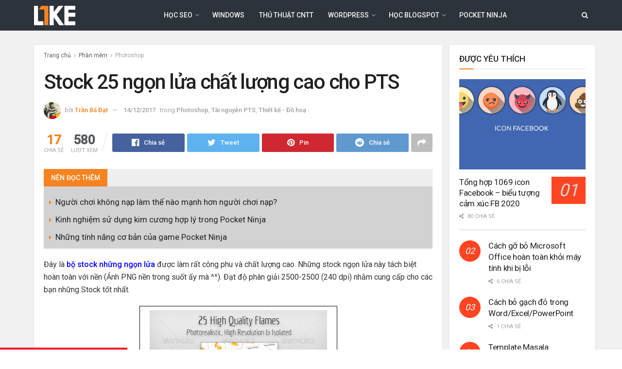

--- FILE ---
content_type: text/html; charset=UTF-8
request_url: https://www.tranbadat.com/2015/06/stock-25-ngon-lua-chat-luong-cao-cho-pts.html
body_size: 28523
content:
<!doctype html>
<!--[if lt IE 7]> <html class="no-js lt-ie9 lt-ie8 lt-ie7" lang="vi"> <![endif]-->
<!--[if IE 7]>    <html class="no-js lt-ie9 lt-ie8" lang="vi"> <![endif]-->
<!--[if IE 8]>    <html class="no-js lt-ie9" lang="vi"> <![endif]-->
<!--[if IE 9]>    <html class="no-js lt-ie10" lang="vi"> <![endif]-->
<!--[if gt IE 8]><!--> <html class="no-js" lang="vi"> <!--<![endif]-->
<head>
    <meta http-equiv="Content-Type" content="text/html; charset=UTF-8" />
    <meta name='viewport' content='width=device-width, initial-scale=1, user-scalable=yes' />
    <link rel="profile" href="https://gmpg.org/xfn/11" />
    <link rel="pingback" href="https://www.tranbadat.com/xmlrpc.php" />
    <meta name="theme-color" content="#2c333a">
             <meta name="msapplication-navbutton-color" content="#2c333a">
             <meta name="apple-mobile-web-app-status-bar-style" content="#2c333a"><meta name='robots' content='index, follow, max-image-preview:large, max-snippet:-1, max-video-preview:-1' />
			<script type="text/javascript">
              var jnews_ajax_url = '/?ajax-request=jnews'
			</script>
			<script type="text/javascript">;window.jnews=window.jnews||{},window.jnews.library=window.jnews.library||{},window.jnews.library=function(){"use strict";var t=this;t.win=window,t.doc=document,t.globalBody=t.doc.getElementsByTagName("body")[0],t.globalBody=t.globalBody?t.globalBody:t.doc,t.win.jnewsDataStorage=t.win.jnewsDataStorage||{_storage:new WeakMap,put:function(t,e,n){this._storage.has(t)||this._storage.set(t,new Map),this._storage.get(t).set(e,n)},get:function(t,e){return this._storage.get(t).get(e)},has:function(t,e){return this._storage.has(t)&&this._storage.get(t).has(e)},remove:function(t,e){var n=this._storage.get(t).delete(e);return 0===!this._storage.get(t).size&&this._storage.delete(t),n}},t.windowWidth=function(){return t.win.innerWidth||t.docEl.clientWidth||t.globalBody.clientWidth},t.windowHeight=function(){return t.win.innerHeight||t.docEl.clientHeight||t.globalBody.clientHeight},t.requestAnimationFrame=t.win.requestAnimationFrame||t.win.webkitRequestAnimationFrame||t.win.mozRequestAnimationFrame||t.win.msRequestAnimationFrame||window.oRequestAnimationFrame||function(t){return setTimeout(t,1e3/60)},t.cancelAnimationFrame=t.win.cancelAnimationFrame||t.win.webkitCancelAnimationFrame||t.win.webkitCancelRequestAnimationFrame||t.win.mozCancelAnimationFrame||t.win.msCancelRequestAnimationFrame||t.win.oCancelRequestAnimationFrame||function(t){clearTimeout(t)},t.classListSupport="classList"in document.createElement("_"),t.hasClass=t.classListSupport?function(t,e){return t.classList.contains(e)}:function(t,e){return t.className.indexOf(e)>=0},t.addClass=t.classListSupport?function(e,n){t.hasClass(e,n)||e.classList.add(n)}:function(e,n){t.hasClass(e,n)||(e.className+=" "+n)},t.removeClass=t.classListSupport?function(e,n){t.hasClass(e,n)&&e.classList.remove(n)}:function(e,n){t.hasClass(e,n)&&(e.className=e.className.replace(n,""))},t.objKeys=function(t){var e=[];for(var n in t)Object.prototype.hasOwnProperty.call(t,n)&&e.push(n);return e},t.isObjectSame=function(t,e){var n=!0;return JSON.stringify(t)!==JSON.stringify(e)&&(n=!1),n},t.extend=function(){for(var t,e,n,i=arguments[0]||{},o=1,a=arguments.length;o<a;o++)if(null!==(t=arguments[o]))for(e in t)i!==(n=t[e])&&void 0!==n&&(i[e]=n);return i},t.dataStorage=t.win.jnewsDataStorage,t.isVisible=function(t){return 0!==t.offsetWidth&&0!==t.offsetHeight||t.getBoundingClientRect().length},t.getHeight=function(t){return t.offsetHeight||t.clientHeight||t.getBoundingClientRect().height},t.getWidth=function(t){return t.offsetWidth||t.clientWidth||t.getBoundingClientRect().width},t.supportsPassive=!1;try{var e=Object.defineProperty({},"passive",{get:function(){t.supportsPassive=!0}});"createEvent"in t.doc?t.win.addEventListener("test",null,e):"fireEvent"in t.doc&&t.win.attachEvent("test",null)}catch(t){}t.passiveOption=!!t.supportsPassive&&{passive:!0},t.addEvents=function(e,n,i){for(var o in n){var a=["touchstart","touchmove"].indexOf(o)>=0&&!i&&t.passiveOption;"createEvent"in t.doc?e.addEventListener(o,n[o],a):"fireEvent"in t.doc&&e.attachEvent("on"+o,n[o])}},t.removeEvents=function(e,n){for(var i in n)"createEvent"in t.doc?e.removeEventListener(i,n[i]):"fireEvent"in t.doc&&e.detachEvent("on"+i,n[i])},t.triggerEvents=function(e,n,i){var o;i=i||{detail:null};return"createEvent"in t.doc?(!(o=t.doc.createEvent("CustomEvent")||new CustomEvent(n)).initCustomEvent||o.initCustomEvent(n,!0,!1,i),void e.dispatchEvent(o)):"fireEvent"in t.doc?((o=t.doc.createEventObject()).eventType=n,void e.fireEvent("on"+o.eventType,o)):void 0},t.getParents=function(e,n){void 0===n&&(n=t.doc);for(var i=[],o=e.parentNode,a=!1;!a;)if(o){var s=o;s.querySelectorAll(n).length?a=!0:(i.push(s),o=s.parentNode)}else i=[],a=!0;return i},t.forEach=function(t,e,n){for(var i=0,o=t.length;i<o;i++)e.call(n,t[i],i)},t.getText=function(t){return t.innerText||t.textContent},t.setText=function(t,e){var n="object"==typeof e?e.innerText||e.textContent:e;t.innerText&&(t.innerText=n),t.textContent&&(t.textContent=n)},t.httpBuildQuery=function(e){return t.objKeys(e).reduce(function e(n){var i=arguments.length>1&&void 0!==arguments[1]?arguments[1]:null;return function(o,a){var s=n[a];a=encodeURIComponent(a);var r=i?"".concat(i,"[").concat(a,"]"):a;return null==s||"function"==typeof s?(o.push("".concat(r,"=")),o):["number","boolean","string"].includes(typeof s)?(o.push("".concat(r,"=").concat(encodeURIComponent(s))),o):(o.push(t.objKeys(s).reduce(e(s,r),[]).join("&")),o)}}(e),[]).join("&")},t.scrollTo=function(e,n,i){function o(t,e,n){this.start=this.position(),this.change=t-this.start,this.currentTime=0,this.increment=20,this.duration=void 0===n?500:n,this.callback=e,this.finish=!1,this.animateScroll()}return Math.easeInOutQuad=function(t,e,n,i){return(t/=i/2)<1?n/2*t*t+e:-n/2*(--t*(t-2)-1)+e},o.prototype.stop=function(){this.finish=!0},o.prototype.move=function(e){t.doc.documentElement.scrollTop=e,t.globalBody.parentNode.scrollTop=e,t.globalBody.scrollTop=e},o.prototype.position=function(){return t.doc.documentElement.scrollTop||t.globalBody.parentNode.scrollTop||t.globalBody.scrollTop},o.prototype.animateScroll=function(){this.currentTime+=this.increment;var e=Math.easeInOutQuad(this.currentTime,this.start,this.change,this.duration);this.move(e),this.currentTime<this.duration&&!this.finish?t.requestAnimationFrame.call(t.win,this.animateScroll.bind(this)):this.callback&&"function"==typeof this.callback&&this.callback()},new o(e,n,i)},t.unwrap=function(e){var n,i=e;t.forEach(e,(function(t,e){n?n+=t:n=t})),i.replaceWith(n)},t.performance={start:function(t){performance.mark(t+"Start")},stop:function(t){performance.mark(t+"End"),performance.measure(t,t+"Start",t+"End")}},t.fps=function(){var e=0,n=0,i=0;!function(){var o=e=0,a=0,s=0,r=document.getElementById("fpsTable"),c=function(e){void 0===document.getElementsByTagName("body")[0]?t.requestAnimationFrame.call(t.win,(function(){c(e)})):document.getElementsByTagName("body")[0].appendChild(e)};null===r&&((r=document.createElement("div")).style.position="fixed",r.style.top="120px",r.style.left="10px",r.style.width="100px",r.style.height="20px",r.style.border="1px solid black",r.style.fontSize="11px",r.style.zIndex="100000",r.style.backgroundColor="white",r.id="fpsTable",c(r));var l=function(){i++,n=Date.now(),(a=(i/(s=(n-e)/1e3)).toPrecision(2))!=o&&(o=a,r.innerHTML=o+"fps"),1<s&&(e=n,i=0),t.requestAnimationFrame.call(t.win,l)};l()}()},t.instr=function(t,e){for(var n=0;n<e.length;n++)if(-1!==t.toLowerCase().indexOf(e[n].toLowerCase()))return!0},t.winLoad=function(e,n){function i(i){if("complete"===t.doc.readyState||"interactive"===t.doc.readyState)return!i||n?setTimeout(e,n||1):e(i),1}i()||t.addEvents(t.win,{load:i})},t.docReady=function(e,n){function i(i){if("complete"===t.doc.readyState||"interactive"===t.doc.readyState)return!i||n?setTimeout(e,n||1):e(i),1}i()||t.addEvents(t.doc,{DOMContentLoaded:i})},t.fireOnce=function(){t.docReady((function(){t.assets=t.assets||[],t.assets.length&&(t.boot(),t.load_assets())}),50)},t.boot=function(){t.length&&t.doc.querySelectorAll("style[media]").forEach((function(t){"not all"==t.getAttribute("media")&&t.removeAttribute("media")}))},t.create_js=function(e,n){var i=t.doc.createElement("script");switch(i.setAttribute("src",e),n){case"defer":i.setAttribute("defer",!0);break;case"async":i.setAttribute("async",!0);break;case"deferasync":i.setAttribute("defer",!0),i.setAttribute("async",!0)}t.globalBody.appendChild(i)},t.load_assets=function(){"object"==typeof t.assets&&t.forEach(t.assets.slice(0),(function(e,n){var i="";e.defer&&(i+="defer"),e.async&&(i+="async"),t.create_js(e.url,i);var o=t.assets.indexOf(e);o>-1&&t.assets.splice(o,1)})),t.assets=jnewsoption.au_scripts=window.jnewsads=[]},t.docReady((function(){t.globalBody=t.globalBody==t.doc?t.doc.getElementsByTagName("body")[0]:t.globalBody,t.globalBody=t.globalBody?t.globalBody:t.doc}))},window.jnews.library=new window.jnews.library;</script>
	<!-- This site is optimized with the Yoast SEO Premium plugin v20.7 (Yoast SEO v20.12) - https://yoast.com/wordpress/plugins/seo/ -->
	<title>Stock 25 ngọn lửa chất lượng cao cho PTS</title>
	<link rel="canonical" href="https://www.tranbadat.com/2015/06/stock-25-ngon-lua-chat-luong-cao-cho-pts.html" />
	<meta property="og:locale" content="vi_VN" />
	<meta property="og:type" content="article" />
	<meta property="og:title" content="Stock 25 ngọn lửa chất lượng cao cho PTS" />
	<meta property="og:description" content="NÊNĐỌC THÊM Người chơi không nạp làm thế nào mạnh hơn người chơi nạp? Kinh nghiệm sử dụng kim cương hợp lý trong Pocket Ninja Những tính năng cơ bản của game Pocket Ninja Đây là bộ stock những ngọn lửa được làm rất công phu và chất lượng cao. Những stock ngọn lửa này [&hellip;]" />
	<meta property="og:url" content="https://www.tranbadat.com/2015/06/stock-25-ngon-lua-chat-luong-cao-cho-pts.html" />
	<meta property="og:site_name" content="Trần Bá Đạt Blog" />
	<meta property="article:published_time" content="2015-06-27T19:00:00+00:00" />
	<meta property="article:modified_time" content="2017-12-14T07:41:28+00:00" />
	<meta property="og:image" content="https://www.tranbadat.com/wp-content/uploads/2019/06/logo-like.png" />
	<meta property="og:image:width" content="500" />
	<meta property="og:image:height" content="500" />
	<meta property="og:image:type" content="image/png" />
	<meta name="author" content="Trần Bá Đạt" />
	<meta name="twitter:card" content="summary_large_image" />
	<meta name="twitter:label1" content="Được viết bởi" />
	<meta name="twitter:data1" content="Trần Bá Đạt" />
	<meta name="twitter:label2" content="Ước tính thời gian đọc" />
	<meta name="twitter:data2" content="1 phút" />
	<script type="application/ld+json" class="yoast-schema-graph">{"@context":"https://schema.org","@graph":[{"@type":"Article","@id":"https://www.tranbadat.com/2015/06/stock-25-ngon-lua-chat-luong-cao-cho-pts.html#article","isPartOf":{"@id":"https://www.tranbadat.com/2015/06/stock-25-ngon-lua-chat-luong-cao-cho-pts.html"},"author":{"name":"Trần Bá Đạt","@id":"https://www.tranbadat.com/#/schema/person/da6009f83d5ed658cc5fad3ca807dbf9"},"headline":"Stock 25 ngọn lửa chất lượng cao cho PTS","datePublished":"2015-06-27T19:00:00+00:00","dateModified":"2017-12-14T07:41:28+00:00","mainEntityOfPage":{"@id":"https://www.tranbadat.com/2015/06/stock-25-ngon-lua-chat-luong-cao-cho-pts.html"},"wordCount":248,"commentCount":0,"publisher":{"@id":"https://www.tranbadat.com/#/schema/person/da6009f83d5ed658cc5fad3ca807dbf9"},"image":{"@id":"https://www.tranbadat.com/2015/06/stock-25-ngon-lua-chat-luong-cao-cho-pts.html#primaryimage"},"thumbnailUrl":"https://lh3.ggpht.com/-rlS1Iw2am-g/VY6i4SRKiBI/AAAAAAAAA84/8iKHzhINfW0/s400/FGT.02042015.softarchive.net.jpg","articleSection":["Photoshop","Tài nguyên PTS","Thiết kế - Đồ hoạ"],"inLanguage":"vi","potentialAction":[{"@type":"CommentAction","name":"Comment","target":["https://www.tranbadat.com/2015/06/stock-25-ngon-lua-chat-luong-cao-cho-pts.html#respond"]}]},{"@type":"WebPage","@id":"https://www.tranbadat.com/2015/06/stock-25-ngon-lua-chat-luong-cao-cho-pts.html","url":"https://www.tranbadat.com/2015/06/stock-25-ngon-lua-chat-luong-cao-cho-pts.html","name":"Stock 25 ngọn lửa chất lượng cao cho PTS","isPartOf":{"@id":"https://www.tranbadat.com/#website"},"primaryImageOfPage":{"@id":"https://www.tranbadat.com/2015/06/stock-25-ngon-lua-chat-luong-cao-cho-pts.html#primaryimage"},"image":{"@id":"https://www.tranbadat.com/2015/06/stock-25-ngon-lua-chat-luong-cao-cho-pts.html#primaryimage"},"thumbnailUrl":"https://lh3.ggpht.com/-rlS1Iw2am-g/VY6i4SRKiBI/AAAAAAAAA84/8iKHzhINfW0/s400/FGT.02042015.softarchive.net.jpg","datePublished":"2015-06-27T19:00:00+00:00","dateModified":"2017-12-14T07:41:28+00:00","breadcrumb":{"@id":"https://www.tranbadat.com/2015/06/stock-25-ngon-lua-chat-luong-cao-cho-pts.html#breadcrumb"},"inLanguage":"vi","potentialAction":[{"@type":"ReadAction","target":["https://www.tranbadat.com/2015/06/stock-25-ngon-lua-chat-luong-cao-cho-pts.html"]}]},{"@type":"ImageObject","inLanguage":"vi","@id":"https://www.tranbadat.com/2015/06/stock-25-ngon-lua-chat-luong-cao-cho-pts.html#primaryimage","url":"https://lh3.ggpht.com/-rlS1Iw2am-g/VY6i4SRKiBI/AAAAAAAAA84/8iKHzhINfW0/s400/FGT.02042015.softarchive.net.jpg","contentUrl":"https://lh3.ggpht.com/-rlS1Iw2am-g/VY6i4SRKiBI/AAAAAAAAA84/8iKHzhINfW0/s400/FGT.02042015.softarchive.net.jpg"},{"@type":"BreadcrumbList","@id":"https://www.tranbadat.com/2015/06/stock-25-ngon-lua-chat-luong-cao-cho-pts.html#breadcrumb","itemListElement":[{"@type":"ListItem","position":1,"name":"Home","item":"https://www.tranbadat.com/"},{"@type":"ListItem","position":2,"name":"Stock 25 ngọn lửa chất lượng cao cho PTS"}]},{"@type":"WebSite","@id":"https://www.tranbadat.com/#website","url":"https://www.tranbadat.com/","name":"Trần Bá Đạt Blog","description":"","publisher":{"@id":"https://www.tranbadat.com/#/schema/person/da6009f83d5ed658cc5fad3ca807dbf9"},"potentialAction":[{"@type":"SearchAction","target":{"@type":"EntryPoint","urlTemplate":"https://www.tranbadat.com/?s={search_term_string}"},"query-input":"required name=search_term_string"}],"inLanguage":"vi"},{"@type":["Person","Organization"],"@id":"https://www.tranbadat.com/#/schema/person/da6009f83d5ed658cc5fad3ca807dbf9","name":"Trần Bá Đạt","image":{"@type":"ImageObject","inLanguage":"vi","@id":"https://www.tranbadat.com/#/schema/person/image/","url":"https://secure.gravatar.com/avatar/ffb4e47b0db62a80c77b5bfadd7a06d7?s=96&d=mm&r=g","contentUrl":"https://secure.gravatar.com/avatar/ffb4e47b0db62a80c77b5bfadd7a06d7?s=96&d=mm&r=g","caption":"Trần Bá Đạt"},"logo":{"@id":"https://www.tranbadat.com/#/schema/person/image/"},"description":"Là một người yêu thích công nghệ thông tin và hiện đang là một SEOer, một Marketer. Trong đó tranbadat.com là một trong những dự án của mình nhằm cung cấp nhiều kiến thức hơn cho mọi người về Internet, SEO, Blogspot, Wordpress và Windows"}]}</script>
	<!-- / Yoast SEO Premium plugin. -->


<link rel='dns-prefetch' href='//www.googletagmanager.com' />
<link rel='dns-prefetch' href='//fonts.googleapis.com' />
<link rel='preconnect' href='https://fonts.gstatic.com' />
<link rel="alternate" type="application/rss+xml" title="Dòng thông tin Trần Bá Đạt Blog &raquo;" href="https://www.tranbadat.com/feed" />
<link rel="alternate" type="application/rss+xml" title="Dòng phản hồi Trần Bá Đạt Blog &raquo;" href="https://www.tranbadat.com/comments/feed" />
<link rel="alternate" type="application/rss+xml" title="Trần Bá Đạt Blog &raquo; Stock 25 ngọn lửa chất lượng cao cho PTS Dòng phản hồi" href="https://www.tranbadat.com/2015/06/stock-25-ngon-lua-chat-luong-cao-cho-pts.html/feed" />
<script type="text/javascript">
window._wpemojiSettings = {"baseUrl":"https:\/\/s.w.org\/images\/core\/emoji\/14.0.0\/72x72\/","ext":".png","svgUrl":"https:\/\/s.w.org\/images\/core\/emoji\/14.0.0\/svg\/","svgExt":".svg","source":{"concatemoji":"https:\/\/www.tranbadat.com\/wp-includes\/js\/wp-emoji-release.min.js?ver=6.2.6"}};
/*! This file is auto-generated */
!function(e,a,t){var n,r,o,i=a.createElement("canvas"),p=i.getContext&&i.getContext("2d");function s(e,t){p.clearRect(0,0,i.width,i.height),p.fillText(e,0,0);e=i.toDataURL();return p.clearRect(0,0,i.width,i.height),p.fillText(t,0,0),e===i.toDataURL()}function c(e){var t=a.createElement("script");t.src=e,t.defer=t.type="text/javascript",a.getElementsByTagName("head")[0].appendChild(t)}for(o=Array("flag","emoji"),t.supports={everything:!0,everythingExceptFlag:!0},r=0;r<o.length;r++)t.supports[o[r]]=function(e){if(p&&p.fillText)switch(p.textBaseline="top",p.font="600 32px Arial",e){case"flag":return s("\ud83c\udff3\ufe0f\u200d\u26a7\ufe0f","\ud83c\udff3\ufe0f\u200b\u26a7\ufe0f")?!1:!s("\ud83c\uddfa\ud83c\uddf3","\ud83c\uddfa\u200b\ud83c\uddf3")&&!s("\ud83c\udff4\udb40\udc67\udb40\udc62\udb40\udc65\udb40\udc6e\udb40\udc67\udb40\udc7f","\ud83c\udff4\u200b\udb40\udc67\u200b\udb40\udc62\u200b\udb40\udc65\u200b\udb40\udc6e\u200b\udb40\udc67\u200b\udb40\udc7f");case"emoji":return!s("\ud83e\udef1\ud83c\udffb\u200d\ud83e\udef2\ud83c\udfff","\ud83e\udef1\ud83c\udffb\u200b\ud83e\udef2\ud83c\udfff")}return!1}(o[r]),t.supports.everything=t.supports.everything&&t.supports[o[r]],"flag"!==o[r]&&(t.supports.everythingExceptFlag=t.supports.everythingExceptFlag&&t.supports[o[r]]);t.supports.everythingExceptFlag=t.supports.everythingExceptFlag&&!t.supports.flag,t.DOMReady=!1,t.readyCallback=function(){t.DOMReady=!0},t.supports.everything||(n=function(){t.readyCallback()},a.addEventListener?(a.addEventListener("DOMContentLoaded",n,!1),e.addEventListener("load",n,!1)):(e.attachEvent("onload",n),a.attachEvent("onreadystatechange",function(){"complete"===a.readyState&&t.readyCallback()})),(e=t.source||{}).concatemoji?c(e.concatemoji):e.wpemoji&&e.twemoji&&(c(e.twemoji),c(e.wpemoji)))}(window,document,window._wpemojiSettings);
</script>
<style type="text/css">
img.wp-smiley,
img.emoji {
	display: inline !important;
	border: none !important;
	box-shadow: none !important;
	height: 1em !important;
	width: 1em !important;
	margin: 0 0.07em !important;
	vertical-align: -0.1em !important;
	background: none !important;
	padding: 0 !important;
}
</style>
	<link rel='stylesheet' id='structured-content-frontend-css' href='https://www.tranbadat.com/wp-content/plugins/structured-content/dist/blocks.style.build.css?ver=1.5.3' type='text/css' media='all' />
<link rel='stylesheet' id='wp-block-library-css' href='https://www.tranbadat.com/wp-includes/css/dist/block-library/style.min.css?ver=6.2.6' type='text/css' media='all' />
<style id='safe-svg-svg-icon-style-inline-css' type='text/css'>
.safe-svg-cover .safe-svg-inside{display:inline-block;max-width:100%}.safe-svg-cover svg{height:100%;max-height:100%;max-width:100%;width:100%}

</style>
<link rel='stylesheet' id='classic-theme-styles-css' href='https://www.tranbadat.com/wp-includes/css/classic-themes.min.css?ver=6.2.6' type='text/css' media='all' />
<style id='global-styles-inline-css' type='text/css'>
body{--wp--preset--color--black: #000000;--wp--preset--color--cyan-bluish-gray: #abb8c3;--wp--preset--color--white: #ffffff;--wp--preset--color--pale-pink: #f78da7;--wp--preset--color--vivid-red: #cf2e2e;--wp--preset--color--luminous-vivid-orange: #ff6900;--wp--preset--color--luminous-vivid-amber: #fcb900;--wp--preset--color--light-green-cyan: #7bdcb5;--wp--preset--color--vivid-green-cyan: #00d084;--wp--preset--color--pale-cyan-blue: #8ed1fc;--wp--preset--color--vivid-cyan-blue: #0693e3;--wp--preset--color--vivid-purple: #9b51e0;--wp--preset--gradient--vivid-cyan-blue-to-vivid-purple: linear-gradient(135deg,rgba(6,147,227,1) 0%,rgb(155,81,224) 100%);--wp--preset--gradient--light-green-cyan-to-vivid-green-cyan: linear-gradient(135deg,rgb(122,220,180) 0%,rgb(0,208,130) 100%);--wp--preset--gradient--luminous-vivid-amber-to-luminous-vivid-orange: linear-gradient(135deg,rgba(252,185,0,1) 0%,rgba(255,105,0,1) 100%);--wp--preset--gradient--luminous-vivid-orange-to-vivid-red: linear-gradient(135deg,rgba(255,105,0,1) 0%,rgb(207,46,46) 100%);--wp--preset--gradient--very-light-gray-to-cyan-bluish-gray: linear-gradient(135deg,rgb(238,238,238) 0%,rgb(169,184,195) 100%);--wp--preset--gradient--cool-to-warm-spectrum: linear-gradient(135deg,rgb(74,234,220) 0%,rgb(151,120,209) 20%,rgb(207,42,186) 40%,rgb(238,44,130) 60%,rgb(251,105,98) 80%,rgb(254,248,76) 100%);--wp--preset--gradient--blush-light-purple: linear-gradient(135deg,rgb(255,206,236) 0%,rgb(152,150,240) 100%);--wp--preset--gradient--blush-bordeaux: linear-gradient(135deg,rgb(254,205,165) 0%,rgb(254,45,45) 50%,rgb(107,0,62) 100%);--wp--preset--gradient--luminous-dusk: linear-gradient(135deg,rgb(255,203,112) 0%,rgb(199,81,192) 50%,rgb(65,88,208) 100%);--wp--preset--gradient--pale-ocean: linear-gradient(135deg,rgb(255,245,203) 0%,rgb(182,227,212) 50%,rgb(51,167,181) 100%);--wp--preset--gradient--electric-grass: linear-gradient(135deg,rgb(202,248,128) 0%,rgb(113,206,126) 100%);--wp--preset--gradient--midnight: linear-gradient(135deg,rgb(2,3,129) 0%,rgb(40,116,252) 100%);--wp--preset--duotone--dark-grayscale: url('#wp-duotone-dark-grayscale');--wp--preset--duotone--grayscale: url('#wp-duotone-grayscale');--wp--preset--duotone--purple-yellow: url('#wp-duotone-purple-yellow');--wp--preset--duotone--blue-red: url('#wp-duotone-blue-red');--wp--preset--duotone--midnight: url('#wp-duotone-midnight');--wp--preset--duotone--magenta-yellow: url('#wp-duotone-magenta-yellow');--wp--preset--duotone--purple-green: url('#wp-duotone-purple-green');--wp--preset--duotone--blue-orange: url('#wp-duotone-blue-orange');--wp--preset--font-size--small: 13px;--wp--preset--font-size--medium: 20px;--wp--preset--font-size--large: 36px;--wp--preset--font-size--x-large: 42px;--wp--preset--spacing--20: 0.44rem;--wp--preset--spacing--30: 0.67rem;--wp--preset--spacing--40: 1rem;--wp--preset--spacing--50: 1.5rem;--wp--preset--spacing--60: 2.25rem;--wp--preset--spacing--70: 3.38rem;--wp--preset--spacing--80: 5.06rem;--wp--preset--shadow--natural: 6px 6px 9px rgba(0, 0, 0, 0.2);--wp--preset--shadow--deep: 12px 12px 50px rgba(0, 0, 0, 0.4);--wp--preset--shadow--sharp: 6px 6px 0px rgba(0, 0, 0, 0.2);--wp--preset--shadow--outlined: 6px 6px 0px -3px rgba(255, 255, 255, 1), 6px 6px rgba(0, 0, 0, 1);--wp--preset--shadow--crisp: 6px 6px 0px rgba(0, 0, 0, 1);}:where(.is-layout-flex){gap: 0.5em;}body .is-layout-flow > .alignleft{float: left;margin-inline-start: 0;margin-inline-end: 2em;}body .is-layout-flow > .alignright{float: right;margin-inline-start: 2em;margin-inline-end: 0;}body .is-layout-flow > .aligncenter{margin-left: auto !important;margin-right: auto !important;}body .is-layout-constrained > .alignleft{float: left;margin-inline-start: 0;margin-inline-end: 2em;}body .is-layout-constrained > .alignright{float: right;margin-inline-start: 2em;margin-inline-end: 0;}body .is-layout-constrained > .aligncenter{margin-left: auto !important;margin-right: auto !important;}body .is-layout-constrained > :where(:not(.alignleft):not(.alignright):not(.alignfull)){max-width: var(--wp--style--global--content-size);margin-left: auto !important;margin-right: auto !important;}body .is-layout-constrained > .alignwide{max-width: var(--wp--style--global--wide-size);}body .is-layout-flex{display: flex;}body .is-layout-flex{flex-wrap: wrap;align-items: center;}body .is-layout-flex > *{margin: 0;}:where(.wp-block-columns.is-layout-flex){gap: 2em;}.has-black-color{color: var(--wp--preset--color--black) !important;}.has-cyan-bluish-gray-color{color: var(--wp--preset--color--cyan-bluish-gray) !important;}.has-white-color{color: var(--wp--preset--color--white) !important;}.has-pale-pink-color{color: var(--wp--preset--color--pale-pink) !important;}.has-vivid-red-color{color: var(--wp--preset--color--vivid-red) !important;}.has-luminous-vivid-orange-color{color: var(--wp--preset--color--luminous-vivid-orange) !important;}.has-luminous-vivid-amber-color{color: var(--wp--preset--color--luminous-vivid-amber) !important;}.has-light-green-cyan-color{color: var(--wp--preset--color--light-green-cyan) !important;}.has-vivid-green-cyan-color{color: var(--wp--preset--color--vivid-green-cyan) !important;}.has-pale-cyan-blue-color{color: var(--wp--preset--color--pale-cyan-blue) !important;}.has-vivid-cyan-blue-color{color: var(--wp--preset--color--vivid-cyan-blue) !important;}.has-vivid-purple-color{color: var(--wp--preset--color--vivid-purple) !important;}.has-black-background-color{background-color: var(--wp--preset--color--black) !important;}.has-cyan-bluish-gray-background-color{background-color: var(--wp--preset--color--cyan-bluish-gray) !important;}.has-white-background-color{background-color: var(--wp--preset--color--white) !important;}.has-pale-pink-background-color{background-color: var(--wp--preset--color--pale-pink) !important;}.has-vivid-red-background-color{background-color: var(--wp--preset--color--vivid-red) !important;}.has-luminous-vivid-orange-background-color{background-color: var(--wp--preset--color--luminous-vivid-orange) !important;}.has-luminous-vivid-amber-background-color{background-color: var(--wp--preset--color--luminous-vivid-amber) !important;}.has-light-green-cyan-background-color{background-color: var(--wp--preset--color--light-green-cyan) !important;}.has-vivid-green-cyan-background-color{background-color: var(--wp--preset--color--vivid-green-cyan) !important;}.has-pale-cyan-blue-background-color{background-color: var(--wp--preset--color--pale-cyan-blue) !important;}.has-vivid-cyan-blue-background-color{background-color: var(--wp--preset--color--vivid-cyan-blue) !important;}.has-vivid-purple-background-color{background-color: var(--wp--preset--color--vivid-purple) !important;}.has-black-border-color{border-color: var(--wp--preset--color--black) !important;}.has-cyan-bluish-gray-border-color{border-color: var(--wp--preset--color--cyan-bluish-gray) !important;}.has-white-border-color{border-color: var(--wp--preset--color--white) !important;}.has-pale-pink-border-color{border-color: var(--wp--preset--color--pale-pink) !important;}.has-vivid-red-border-color{border-color: var(--wp--preset--color--vivid-red) !important;}.has-luminous-vivid-orange-border-color{border-color: var(--wp--preset--color--luminous-vivid-orange) !important;}.has-luminous-vivid-amber-border-color{border-color: var(--wp--preset--color--luminous-vivid-amber) !important;}.has-light-green-cyan-border-color{border-color: var(--wp--preset--color--light-green-cyan) !important;}.has-vivid-green-cyan-border-color{border-color: var(--wp--preset--color--vivid-green-cyan) !important;}.has-pale-cyan-blue-border-color{border-color: var(--wp--preset--color--pale-cyan-blue) !important;}.has-vivid-cyan-blue-border-color{border-color: var(--wp--preset--color--vivid-cyan-blue) !important;}.has-vivid-purple-border-color{border-color: var(--wp--preset--color--vivid-purple) !important;}.has-vivid-cyan-blue-to-vivid-purple-gradient-background{background: var(--wp--preset--gradient--vivid-cyan-blue-to-vivid-purple) !important;}.has-light-green-cyan-to-vivid-green-cyan-gradient-background{background: var(--wp--preset--gradient--light-green-cyan-to-vivid-green-cyan) !important;}.has-luminous-vivid-amber-to-luminous-vivid-orange-gradient-background{background: var(--wp--preset--gradient--luminous-vivid-amber-to-luminous-vivid-orange) !important;}.has-luminous-vivid-orange-to-vivid-red-gradient-background{background: var(--wp--preset--gradient--luminous-vivid-orange-to-vivid-red) !important;}.has-very-light-gray-to-cyan-bluish-gray-gradient-background{background: var(--wp--preset--gradient--very-light-gray-to-cyan-bluish-gray) !important;}.has-cool-to-warm-spectrum-gradient-background{background: var(--wp--preset--gradient--cool-to-warm-spectrum) !important;}.has-blush-light-purple-gradient-background{background: var(--wp--preset--gradient--blush-light-purple) !important;}.has-blush-bordeaux-gradient-background{background: var(--wp--preset--gradient--blush-bordeaux) !important;}.has-luminous-dusk-gradient-background{background: var(--wp--preset--gradient--luminous-dusk) !important;}.has-pale-ocean-gradient-background{background: var(--wp--preset--gradient--pale-ocean) !important;}.has-electric-grass-gradient-background{background: var(--wp--preset--gradient--electric-grass) !important;}.has-midnight-gradient-background{background: var(--wp--preset--gradient--midnight) !important;}.has-small-font-size{font-size: var(--wp--preset--font-size--small) !important;}.has-medium-font-size{font-size: var(--wp--preset--font-size--medium) !important;}.has-large-font-size{font-size: var(--wp--preset--font-size--large) !important;}.has-x-large-font-size{font-size: var(--wp--preset--font-size--x-large) !important;}
.wp-block-navigation a:where(:not(.wp-element-button)){color: inherit;}
:where(.wp-block-columns.is-layout-flex){gap: 2em;}
.wp-block-pullquote{font-size: 1.5em;line-height: 1.6;}
</style>
<link rel='stylesheet' id='contact-form-7-css' href='https://www.tranbadat.com/wp-content/plugins/contact-form-7/includes/css/styles.css?ver=5.7.7' type='text/css' media='all' />
<link rel='stylesheet' id='kk-star-ratings-css' href='https://www.tranbadat.com/wp-content/plugins/kk-star-ratings/src/core/public/css/kk-star-ratings.min.css?ver=5.4.5' type='text/css' media='all' />
<link rel='stylesheet' id='codemirror-blocks--css' href='https://www.tranbadat.com/wp-content/plugins/wp-codemirror-block/assets/blocks/blocks.style.build.min.css?ver=1697958152' type='text/css' media='all' />
<link rel='stylesheet' id='jnews-parent-style-css' href='https://www.tranbadat.com/wp-content/themes/tranbadatv2/style.css?ver=6.2.6' type='text/css' media='all' />
<link rel='stylesheet' id='js_composer_front-css' href='https://www.tranbadat.com/wp-content/plugins/js_composer/assets/css/js_composer.min.css?ver=6.7.0' type='text/css' media='all' />
<link rel='stylesheet' id='jeg_customizer_font-css' href='//fonts.googleapis.com/css?family=Roboto%3Aregular%2C500&#038;subset=vietnamese&#038;display=swap&#038;ver=1.2.6' type='text/css' media='all' />
<link rel='stylesheet' id='font-awesome-css' href='https://www.tranbadat.com/wp-content/themes/tranbadatv2/assets/fonts/font-awesome/font-awesome.min.css?ver=1.0.0' type='text/css' media='all' />
<link rel='stylesheet' id='jnews-icon-css' href='https://www.tranbadat.com/wp-content/themes/tranbadatv2/assets/fonts/jegicon/jegicon.css?ver=1.0.0' type='text/css' media='all' />
<link rel='stylesheet' id='jscrollpane-css' href='https://www.tranbadat.com/wp-content/themes/tranbadatv2/assets/css/jquery.jscrollpane.css?ver=1.0.0' type='text/css' media='all' />
<link rel='stylesheet' id='oknav-css' href='https://www.tranbadat.com/wp-content/themes/tranbadatv2/assets/css/okayNav.css?ver=1.0.0' type='text/css' media='all' />
<link rel='stylesheet' id='magnific-popup-css' href='https://www.tranbadat.com/wp-content/themes/tranbadatv2/assets/css/magnific-popup.css?ver=1.0.0' type='text/css' media='all' />
<link rel='stylesheet' id='chosen-css' href='https://www.tranbadat.com/wp-content/themes/tranbadatv2/assets/css/chosen/chosen.css?ver=1.0.0' type='text/css' media='all' />
<link rel='stylesheet' id='jnews-main-css' href='https://www.tranbadat.com/wp-content/themes/tranbadatv2/assets/css/main.css?ver=1.0.0' type='text/css' media='all' />
<link rel='stylesheet' id='jnews-pages-css' href='https://www.tranbadat.com/wp-content/themes/tranbadatv2/assets/css/pages.css?ver=1.0.0' type='text/css' media='all' />
<link rel='stylesheet' id='jnews-single-css' href='https://www.tranbadat.com/wp-content/themes/tranbadatv2/assets/css/single.css?ver=1.0.0' type='text/css' media='all' />
<link rel='stylesheet' id='jnews-responsive-css' href='https://www.tranbadat.com/wp-content/themes/tranbadatv2/assets/css/responsive.css?ver=1.0.0' type='text/css' media='all' />
<link rel='stylesheet' id='jnews-pb-temp-css' href='https://www.tranbadat.com/wp-content/themes/tranbadatv2/assets/css/pb-temp.css?ver=1.0.0' type='text/css' media='all' />
<link rel='stylesheet' id='jnews-style-css' href='https://www.tranbadat.com/wp-content/themes/tranbadatv2-child/style.css?ver=1.0.0' type='text/css' media='all' />
<link rel='stylesheet' id='jnews-darkmode-css' href='https://www.tranbadat.com/wp-content/themes/tranbadatv2/assets/css/darkmode.css?ver=1.0.0' type='text/css' media='all' />
<link rel='stylesheet' id='jnews-review-css' href='https://www.tranbadat.com/wp-content/plugins/jnews-review/assets/css/plugin.css?ver=9.0.2' type='text/css' media='all' />
<link rel='stylesheet' id='jnews-select-share-css' href='https://www.tranbadat.com/wp-content/plugins/jnews-social-share/assets/css/plugin.css' type='text/css' media='all' />
<link rel='stylesheet' id='jnews-push-notification-css' href='https://www.tranbadat.com/wp-content/plugins/jnews-push-notification/assets/css/plugin.css?ver=9.0.0' type='text/css' media='all' />
<script type='text/javascript' src='https://www.tranbadat.com/wp-includes/js/jquery/jquery.min.js?ver=3.6.4' id='jquery-core-js'></script>
<script type='text/javascript' src='https://www.tranbadat.com/wp-includes/js/jquery/jquery-migrate.min.js?ver=3.4.0' id='jquery-migrate-js'></script>

<!-- Google Analytics snippet added by Site Kit -->
<script type='text/javascript' src='https://www.googletagmanager.com/gtag/js?id=UA-64552953-3' id='google_gtagjs-js' async></script>
<script type='text/javascript' id='google_gtagjs-js-after'>
window.dataLayer = window.dataLayer || [];function gtag(){dataLayer.push(arguments);}
gtag('set', 'linker', {"domains":["www.tranbadat.com"]} );
gtag("js", new Date());
gtag("set", "developer_id.dZTNiMT", true);
gtag("config", "UA-64552953-3", {"anonymize_ip":true});
gtag("config", "G-D98044W8PE");
</script>

<!-- End Google Analytics snippet added by Site Kit -->
<link rel="https://api.w.org/" href="https://www.tranbadat.com/wp-json/" /><link rel="alternate" type="application/json" href="https://www.tranbadat.com/wp-json/wp/v2/posts/351" /><link rel="EditURI" type="application/rsd+xml" title="RSD" href="https://www.tranbadat.com/xmlrpc.php?rsd" />
<link rel="wlwmanifest" type="application/wlwmanifest+xml" href="https://www.tranbadat.com/wp-includes/wlwmanifest.xml" />
<meta name="generator" content="WordPress 6.2.6" />
<link rel='shortlink' href='https://www.tranbadat.com/?p=351' />
<link rel="alternate" type="application/json+oembed" href="https://www.tranbadat.com/wp-json/oembed/1.0/embed?url=https%3A%2F%2Fwww.tranbadat.com%2F2015%2F06%2Fstock-25-ngon-lua-chat-luong-cao-cho-pts.html" />
<link rel="alternate" type="text/xml+oembed" href="https://www.tranbadat.com/wp-json/oembed/1.0/embed?url=https%3A%2F%2Fwww.tranbadat.com%2F2015%2F06%2Fstock-25-ngon-lua-chat-luong-cao-cho-pts.html&#038;format=xml" />
<meta name="generator" content="Site Kit by Google 1.105.0" /><link rel='amphtml' href='https://www.tranbadat.com/2015/06/stock-25-ngon-lua-chat-luong-cao-cho-pts.html/amp' />
<!-- Google AdSense snippet added by Site Kit -->
<meta name="google-adsense-platform-account" content="ca-host-pub-2644536267352236">
<meta name="google-adsense-platform-domain" content="sitekit.withgoogle.com">
<!-- End Google AdSense snippet added by Site Kit -->
<style>
/* kwsmiles preset */
.kws-wrapper{ position:relative; z-index:99; }
.sm_list{ z-index:9999; position:absolute; bottom:.3em; left:.3em; }
.sm_container{
	display:none; position:absolute; top:0; left:0; box-sizing:border-box;
	width:410px; background:#fff; padding:5px;
	border-radius:2px; box-shadow: 0 1px 2px rgba(0, 0, 0, 0.35);
	max-height:200px; overflow-y:auto; overflow-x:hidden;
}
.sm_container:after{ content:''; display:table; clear:both; }
.sm_container .smiles_button{ cursor:pointer; width:50px; height:35px; display:block; float:left; background-position:center center; background-repeat:no-repeat; /*background-size:contain;*/ }
.sm_container .smiles_button:hover{ background-color:rgba(200, 222, 234, 0.32); }
.kws-smiley{ display:inline !important; border:none !important; box-shadow:none !important; background:none !important; padding:0; margin:0 .07em !important; vertical-align:-0.4em !important;
}

.sm_list.topright{ top:.3em; right:.3em; bottom:auto; left:auto; }
.sm_list.topright .sm_container{ right:0; left:auto; }
.sm_list.bottomright{ top:auto; right:.3em; bottom:.3em; left:auto; }
.sm_list.bottomright .sm_container{ top:auto; right:0; bottom:0; left:auto; }

.sm_list.skype_big, .sm_list.skype_big .smiles_button{ background-size:contain; }

</style>      <meta name="onesignal" content="wordpress-plugin"/>
            <script>

      window.OneSignal = window.OneSignal || [];

      OneSignal.push( function() {
        OneSignal.SERVICE_WORKER_UPDATER_PATH = "OneSignalSDKUpdaterWorker.js.php";
                      OneSignal.SERVICE_WORKER_PATH = "OneSignalSDKWorker.js.php";
                      OneSignal.SERVICE_WORKER_PARAM = { scope: "/" };
        OneSignal.setDefaultNotificationUrl("https://www.tranbadat.com");
        var oneSignal_options = {};
        window._oneSignalInitOptions = oneSignal_options;

        oneSignal_options['wordpress'] = true;
oneSignal_options['appId'] = '8551c81c-e125-47fc-8652-c289fa31a7d6';
oneSignal_options['allowLocalhostAsSecureOrigin'] = true;
oneSignal_options['welcomeNotification'] = { };
oneSignal_options['welcomeNotification']['title'] = "Trần Bá Đạt Blog";
oneSignal_options['welcomeNotification']['message'] = "Cảm ơn bạn đã đăng ký!";
oneSignal_options['path'] = "https://www.tranbadat.com/wp-content/plugins/onesignal-free-web-push-notifications/sdk_files/";
oneSignal_options['promptOptions'] = { };
oneSignal_options['promptOptions']['actionMessage'] = "Bạn muốn đăng ký nhận thông báo?";
oneSignal_options['promptOptions']['exampleNotificationTitleDesktop'] = "Đây là tiêu đề của thông báo";
oneSignal_options['promptOptions']['exampleNotificationMessageDesktop'] = "Đây là nội dung thông báo";
oneSignal_options['promptOptions']['exampleNotificationTitleMobile'] = "Tiêu đề thông báo";
oneSignal_options['promptOptions']['exampleNotificationMessageMobile'] = "Đây là nội dung thông báo";
oneSignal_options['promptOptions']['exampleNotificationCaption'] = "(bạn có thể hùy đăng ký bất cứ lúc nào)";
oneSignal_options['promptOptions']['acceptButtonText'] = "TIẾP TỤC";
oneSignal_options['promptOptions']['cancelButtonText'] = "KHÔNG, CẢM ƠN";
oneSignal_options['promptOptions']['siteName'] = "Trần Bá Đạt Blog";
oneSignal_options['promptOptions']['autoAcceptTitle'] = "Nhấp cho phép";
oneSignal_options['notifyButton'] = { };
oneSignal_options['notifyButton']['enable'] = true;
oneSignal_options['notifyButton']['position'] = 'bottom-left';
oneSignal_options['notifyButton']['theme'] = 'default';
oneSignal_options['notifyButton']['size'] = 'medium';
oneSignal_options['notifyButton']['showCredit'] = true;
oneSignal_options['notifyButton']['text'] = {};
oneSignal_options['notifyButton']['text']['tip.state.unsubscribed'] = 'Đăng ký nhận thông báo';
oneSignal_options['notifyButton']['text']['tip.state.subscribed'] = 'Bạn đã đăng ký thành công';
oneSignal_options['notifyButton']['text']['tip.state.blocked'] = 'Bạn hiện đang chặn thông báo';
oneSignal_options['notifyButton']['text']['message.action.subscribed'] = 'Cảm ơn bạn đã đăng ký!';
oneSignal_options['notifyButton']['text']['message.action.resubscribed'] = 'Bạn đã đăng ký thành công!';
oneSignal_options['notifyButton']['text']['message.action.unsubscribed'] = 'Bạn đã ngừng nhận thông báo';
oneSignal_options['notifyButton']['text']['dialog.main.title'] = 'Quản lý thông báo';
oneSignal_options['notifyButton']['text']['dialog.main.button.subscribe'] = 'ĐĂNG KÝ';
oneSignal_options['notifyButton']['text']['dialog.main.button.unsubscribe'] = 'HỦY ĐĂNG KÝ';
oneSignal_options['notifyButton']['text']['dialog.blocked.title'] = 'Bỏ khóa thông báo';
oneSignal_options['notifyButton']['text']['dialog.blocked.message'] = 'Làm theo hướng dẫn để bật thông báo';
oneSignal_options['notifyButton']['colors'] = {};
oneSignal_options['notifyButton']['colors']['circle.background'] = '#ff4422';
                OneSignal.init(window._oneSignalInitOptions);
                OneSignal.showSlidedownPrompt();      });

      function documentInitOneSignal() {
        var oneSignal_elements = document.getElementsByClassName("OneSignal-prompt");

        var oneSignalLinkClickHandler = function(event) { OneSignal.push(['registerForPushNotifications']); event.preventDefault(); };        for(var i = 0; i < oneSignal_elements.length; i++)
          oneSignal_elements[i].addEventListener('click', oneSignalLinkClickHandler, false);
      }

      if (document.readyState === 'complete') {
           documentInitOneSignal();
      }
      else {
           window.addEventListener("load", function(event){
               documentInitOneSignal();
          });
      }
    </script>
<meta name="generator" content="Powered by WPBakery Page Builder - drag and drop page builder for WordPress."/>
<script type='application/ld+json'>{"@context":"http:\/\/schema.org","@type":"Person","url":"https:\/\/www.tranbadat.com\/","name":"Tr\u1ea7n B\u00e1 \u0110\u1ea1t","sameAs":[],"homeLocation":{"@type":"Place","address":{"@type":"PostalAddress","addressCountry":"Viet Nam"}}}</script>
<script type='application/ld+json'>{"@context":"http:\/\/schema.org","@type":"WebSite","@id":"https:\/\/www.tranbadat.com\/#website","url":"https:\/\/www.tranbadat.com\/","name":"Tr\u1ea7n B\u00e1 \u0110\u1ea1t Blog","potentialAction":{"@type":"SearchAction","target":"https:\/\/www.tranbadat.com\/?s={search_term_string}","query-input":"required name=search_term_string"}}</script>
<link rel="icon" href="https://www.tranbadat.com/wp-content/uploads/2019/04/favicon.ico" sizes="32x32" />
<link rel="icon" href="https://www.tranbadat.com/wp-content/uploads/2019/04/favicon.ico" sizes="192x192" />
<link rel="apple-touch-icon" href="https://www.tranbadat.com/wp-content/uploads/2019/04/favicon.ico" />
<meta name="msapplication-TileImage" content="https://www.tranbadat.com/wp-content/uploads/2019/04/favicon.ico" />
		<style type="text/css" id="wp-custom-css">
			.jeg_push_notification_button .button {color: #ffffff !important;}
.jeg_push_notification_button .button {
    padding: 0 0px;
}
@media only screen and (max-width: 568px){
.jnews_content_inline_ads {
    display: inline-block;
}
}
.jnews_content_bottom_ads {
    margin: 35px auto;
}
.content-inner .alert {
    font-size: 19px;
		line-height: 1.8em;
}
.jeg_postblock_7 .jeg_post_title a {
    font-size: 20px;
    font-weight: 500;
}
.sc_card {
    padding: 1em !important;
}
.content-inner {
    font-size: 19px;
    line-height: 1.825em;
}
.jnews_inline_related_post .jeg_postblock {
    background-color: #d2d2d2;
}
.jnews_inline_related_post .jeg_block_container {
    padding: 0 10px;
}
.jnews_inline_related_post a {
    color: #000000;
}		</style>
		<noscript><style> .wpb_animate_when_almost_visible { opacity: 1; }</style></noscript><!-- Google Tag Manager -->
<script>(function(w,d,s,l,i){w[l]=w[l]||[];w[l].push({'gtm.start':
new Date().getTime(),event:'gtm.js'});var f=d.getElementsByTagName(s)[0],
j=d.createElement(s),dl=l!='dataLayer'?'&l='+l:'';j.async=true;j.src=
'https://www.googletagmanager.com/gtm.js?id='+i+dl;f.parentNode.insertBefore(j,f);
})(window,document,'script','dataLayer','GTM-N6ZZWTR');</script>
<!-- End Google Tag Manager -->
</head>
<body data-rsssl=1 class="post-template-default single single-post postid-351 single-format-standard wp-embed-responsive jeg_toggle_dark jeg_single_tpl_1 jnews jnews_boxed_container jnews_boxed_container_shadow jsc_normal wpb-js-composer js-comp-ver-6.7.0 vc_responsive">
<!-- Google Tag Manager (noscript) -->
<noscript><iframe src="https://www.googletagmanager.com/ns.html?id=GTM-N6ZZWTR"
height="0" width="0" style="display:none;visibility:hidden" title="Google Tag Manager"></iframe></noscript>
<!-- End Google Tag Manager (noscript) -->
    
    
    <div class="jeg_ad jeg_ad_top jnews_header_top_ads">
        <div class='ads-wrapper  '></div>    </div>

    <!-- The Main Wrapper
    ============================================= -->
    <div class="jeg_viewport">

        
        <div class="jeg_header_wrapper">
            <div class="jeg_header_instagram_wrapper">
    </div>

<!-- HEADER -->
<div class="jeg_header normal">
    <div class="jeg_topbar jeg_container dark">
    <div class="container">
        <div class="jeg_nav_row">
            
                <div class="jeg_nav_col jeg_nav_left  jeg_nav_normal">
                    <div class="item_wrap jeg_nav_alignleft">
                        <div class="jeg_nav_item jeg_logo jeg_desktop_logo">
			<div class="site-title">
	    	<a href="https://www.tranbadat.com/" style="padding: 0 0 0 0;">
	    	    <img class='jeg_logo_img' src="https://www.tranbadat.com/wp-content/uploads/2019/04/logo-like.svg" srcset="https://www.tranbadat.com/wp-content/uploads/2019/04/logo-like.svg 1x, https://www.tranbadat.com/wp-content/uploads/2019/04/logo-like.svg 2x" alt="Trần Bá Đạt Blog"data-light-src="https://www.tranbadat.com/wp-content/uploads/2019/04/logo-like.svg" data-light-srcset="https://www.tranbadat.com/wp-content/uploads/2019/04/logo-like.svg 1x, https://www.tranbadat.com/wp-content/uploads/2019/04/logo-like.svg 2x" data-dark-src="" data-dark-srcset=" 1x,  2x">	    	</a>
	    </div>
	</div>                    </div>
                </div>

                
                <div class="jeg_nav_col jeg_nav_center  jeg_nav_grow">
                    <div class="item_wrap jeg_nav_aligncenter">
                        <div class="jeg_nav_item jeg_main_menu_wrapper">
<div class="jeg_mainmenu_wrap"><ul class="jeg_menu jeg_main_menu jeg_menu_style_1" data-animation="animate"><li id="menu-item-909" class="menu-item menu-item-type-taxonomy menu-item-object-category menu-item-has-children menu-item-909 bgnav" data-item-row="default" ><a href="https://www.tranbadat.com/seo">Học SEO</a>
<ul class="sub-menu">
	<li id="menu-item-2098" class="menu-item menu-item-type-taxonomy menu-item-object-category menu-item-2098 bgnav" data-item-row="default" ><a href="https://www.tranbadat.com/seo/local-seo">SEO Local</a></li>
	<li id="menu-item-2099" class="menu-item menu-item-type-taxonomy menu-item-object-category menu-item-2099 bgnav" data-item-row="default" ><a href="https://www.tranbadat.com/seo/seo-onpage">SEO Onpage</a></li>
	<li id="menu-item-2100" class="menu-item menu-item-type-taxonomy menu-item-object-category menu-item-2100 bgnav" data-item-row="default" ><a href="https://www.tranbadat.com/seo/tai-lieu-seo">Tài liệu SEO</a></li>
</ul>
</li>
<li id="menu-item-905" class="menu-item menu-item-type-taxonomy menu-item-object-category menu-item-905 bgnav" data-item-row="default" ><a href="https://www.tranbadat.com/windows">Windows</a></li>
<li id="menu-item-906" class="menu-item menu-item-type-taxonomy menu-item-object-category menu-item-906 bgnav" data-item-row="default" ><a href="https://www.tranbadat.com/thu-thuat-vip">Thủ thuật CNTT</a></li>
<li id="menu-item-1255" class="menu-item menu-item-type-taxonomy menu-item-object-category menu-item-has-children menu-item-1255 bgnav" data-item-row="default" ><a href="https://www.tranbadat.com/wordpress">WordPress</a>
<ul class="sub-menu">
	<li id="menu-item-1887" class="menu-item menu-item-type-taxonomy menu-item-object-category menu-item-1887 bgnav" data-item-row="default" ><a href="https://www.tranbadat.com/wordpress/thu-thuat-wordpress">Thủ thuật WordPress</a></li>
	<li id="menu-item-1886" class="menu-item menu-item-type-taxonomy menu-item-object-category menu-item-1886 bgnav" data-item-row="default" ><a href="https://www.tranbadat.com/wordpress/theme-wordpress">Theme WordPress</a></li>
	<li id="menu-item-1933" class="menu-item menu-item-type-taxonomy menu-item-object-category menu-item-1933 bgnav" data-item-row="default" ><a href="https://www.tranbadat.com/wordpress/plugin-wordpress">Plugin WordPress</a></li>
</ul>
</li>
<li id="menu-item-908" class="menu-item menu-item-type-taxonomy menu-item-object-category menu-item-has-children menu-item-908 bgnav" data-item-row="default" ><a href="https://www.tranbadat.com/blogspot">Học Blogspot</a>
<ul class="sub-menu">
	<li id="menu-item-1063" class="menu-item menu-item-type-taxonomy menu-item-object-category menu-item-1063 bgnav" data-item-row="default" ><a href="https://www.tranbadat.com/blogspot/thu-thuat-blogspot">Thủ thuật Blogspot</a></li>
	<li id="menu-item-1064" class="menu-item menu-item-type-taxonomy menu-item-object-category menu-item-1064 bgnav" data-item-row="default" ><a href="https://www.tranbadat.com/blogspot/template-blogspot">Template Blogspot</a></li>
	<li id="menu-item-1065" class="menu-item menu-item-type-taxonomy menu-item-object-category menu-item-1065 bgnav" data-item-row="default" ><a href="https://www.tranbadat.com/blogspot/seo-blogspot">SEO Blogspot</a></li>
</ul>
</li>
<li id="menu-item-1374" class="menu-item menu-item-type-custom menu-item-object-custom menu-item-1374 bgnav" data-item-row="default" ><a href="https://www.tranbadat.com/game/pocket-ninja">Pocket Ninja</a></li>
</ul></div></div>
                    </div>
                </div>

                
                <div class="jeg_nav_col jeg_nav_right  jeg_nav_normal">
                    <div class="item_wrap jeg_nav_alignright">
                        <!-- Search Icon -->
<div class="jeg_nav_item jeg_search_wrapper search_icon jeg_search_popup_expand">
    <a href="#" class="jeg_search_toggle"><i class="fa fa-search"></i></a>
    <form action="https://www.tranbadat.com/" method="get" class="jeg_search_form" target="_top">
    <input name="s" class="jeg_search_input" placeholder="Tìm kiếm..." type="text" value="" autocomplete="off">
    <button aria-label="Search Button" type="submit" class="jeg_search_button btn"><i class="fa fa-search"></i></button>
</form>
<!-- jeg_search_hide with_result no_result -->
<div class="jeg_search_result jeg_search_hide with_result">
    <div class="search-result-wrapper">
    </div>
    <div class="search-link search-noresult">
        Không có kết quả    </div>
    <div class="search-link search-all-button">
        <i class="fa fa-search"></i> Tất cả kết quả    </div>
</div></div>                    </div>
                </div>

                        </div>
    </div>
</div><!-- /.jeg_container --></div><!-- /.jeg_header -->        </div>

        <div class="jeg_header_sticky">
            <div class="sticky_blankspace"></div>
<div class="jeg_header normal">
    <div class="jeg_container">
        <div data-mode="scroll" class="jeg_stickybar jeg_navbar jeg_navbar_wrapper  jeg_navbar_shadow jeg_navbar_dark">
            <div class="container">
    <div class="jeg_nav_row">
        
            <div class="jeg_nav_col jeg_nav_left jeg_nav_normal">
                <div class="item_wrap jeg_nav_alignleft">
                    <div class="jeg_nav_item jeg_logo">
    <div class="site-title">
    	<a href="https://www.tranbadat.com/">
    	    <img class='jeg_logo_img' src="https://www.tranbadat.com/wp-content/uploads/2019/04/logo-like.svg" srcset="https://www.tranbadat.com/wp-content/uploads/2019/04/logo-like.svg 1x, https://www.tranbadat.com/wp-content/uploads/2019/04/logo-like.svg 2x" alt="Trần Bá Đạt Blog"data-light-src="https://www.tranbadat.com/wp-content/uploads/2019/04/logo-like.svg" data-light-srcset="https://www.tranbadat.com/wp-content/uploads/2019/04/logo-like.svg 1x, https://www.tranbadat.com/wp-content/uploads/2019/04/logo-like.svg 2x" data-dark-src="" data-dark-srcset=" 1x,  2x">    	</a>
    </div>
</div>                </div>
            </div>

            
            <div class="jeg_nav_col jeg_nav_center jeg_nav_normal">
                <div class="item_wrap jeg_nav_aligncenter">
                    <div class="jeg_nav_item jeg_main_menu_wrapper">
<div class="jeg_mainmenu_wrap"><ul class="jeg_menu jeg_main_menu jeg_menu_style_1" data-animation="animate"><li id="menu-item-909" class="menu-item menu-item-type-taxonomy menu-item-object-category menu-item-has-children menu-item-909 bgnav" data-item-row="default" ><a href="https://www.tranbadat.com/seo">Học SEO</a>
<ul class="sub-menu">
	<li id="menu-item-2098" class="menu-item menu-item-type-taxonomy menu-item-object-category menu-item-2098 bgnav" data-item-row="default" ><a href="https://www.tranbadat.com/seo/local-seo">SEO Local</a></li>
	<li id="menu-item-2099" class="menu-item menu-item-type-taxonomy menu-item-object-category menu-item-2099 bgnav" data-item-row="default" ><a href="https://www.tranbadat.com/seo/seo-onpage">SEO Onpage</a></li>
	<li id="menu-item-2100" class="menu-item menu-item-type-taxonomy menu-item-object-category menu-item-2100 bgnav" data-item-row="default" ><a href="https://www.tranbadat.com/seo/tai-lieu-seo">Tài liệu SEO</a></li>
</ul>
</li>
<li id="menu-item-905" class="menu-item menu-item-type-taxonomy menu-item-object-category menu-item-905 bgnav" data-item-row="default" ><a href="https://www.tranbadat.com/windows">Windows</a></li>
<li id="menu-item-906" class="menu-item menu-item-type-taxonomy menu-item-object-category menu-item-906 bgnav" data-item-row="default" ><a href="https://www.tranbadat.com/thu-thuat-vip">Thủ thuật CNTT</a></li>
<li id="menu-item-1255" class="menu-item menu-item-type-taxonomy menu-item-object-category menu-item-has-children menu-item-1255 bgnav" data-item-row="default" ><a href="https://www.tranbadat.com/wordpress">WordPress</a>
<ul class="sub-menu">
	<li id="menu-item-1887" class="menu-item menu-item-type-taxonomy menu-item-object-category menu-item-1887 bgnav" data-item-row="default" ><a href="https://www.tranbadat.com/wordpress/thu-thuat-wordpress">Thủ thuật WordPress</a></li>
	<li id="menu-item-1886" class="menu-item menu-item-type-taxonomy menu-item-object-category menu-item-1886 bgnav" data-item-row="default" ><a href="https://www.tranbadat.com/wordpress/theme-wordpress">Theme WordPress</a></li>
	<li id="menu-item-1933" class="menu-item menu-item-type-taxonomy menu-item-object-category menu-item-1933 bgnav" data-item-row="default" ><a href="https://www.tranbadat.com/wordpress/plugin-wordpress">Plugin WordPress</a></li>
</ul>
</li>
<li id="menu-item-908" class="menu-item menu-item-type-taxonomy menu-item-object-category menu-item-has-children menu-item-908 bgnav" data-item-row="default" ><a href="https://www.tranbadat.com/blogspot">Học Blogspot</a>
<ul class="sub-menu">
	<li id="menu-item-1063" class="menu-item menu-item-type-taxonomy menu-item-object-category menu-item-1063 bgnav" data-item-row="default" ><a href="https://www.tranbadat.com/blogspot/thu-thuat-blogspot">Thủ thuật Blogspot</a></li>
	<li id="menu-item-1064" class="menu-item menu-item-type-taxonomy menu-item-object-category menu-item-1064 bgnav" data-item-row="default" ><a href="https://www.tranbadat.com/blogspot/template-blogspot">Template Blogspot</a></li>
	<li id="menu-item-1065" class="menu-item menu-item-type-taxonomy menu-item-object-category menu-item-1065 bgnav" data-item-row="default" ><a href="https://www.tranbadat.com/blogspot/seo-blogspot">SEO Blogspot</a></li>
</ul>
</li>
<li id="menu-item-1374" class="menu-item menu-item-type-custom menu-item-object-custom menu-item-1374 bgnav" data-item-row="default" ><a href="https://www.tranbadat.com/game/pocket-ninja">Pocket Ninja</a></li>
</ul></div></div>
                </div>
            </div>

            
            <div class="jeg_nav_col jeg_nav_right jeg_nav_normal">
                <div class="item_wrap jeg_nav_alignright">
                    <!-- Search Icon -->
<div class="jeg_nav_item jeg_search_wrapper search_icon jeg_search_popup_expand">
    <a href="#" class="jeg_search_toggle"><i class="fa fa-search"></i></a>
    <form action="https://www.tranbadat.com/" method="get" class="jeg_search_form" target="_top">
    <input name="s" class="jeg_search_input" placeholder="Tìm kiếm..." type="text" value="" autocomplete="off">
    <button aria-label="Search Button" type="submit" class="jeg_search_button btn"><i class="fa fa-search"></i></button>
</form>
<!-- jeg_search_hide with_result no_result -->
<div class="jeg_search_result jeg_search_hide with_result">
    <div class="search-result-wrapper">
    </div>
    <div class="search-link search-noresult">
        Không có kết quả    </div>
    <div class="search-link search-all-button">
        <i class="fa fa-search"></i> Tất cả kết quả    </div>
</div></div>                </div>
            </div>

                </div>
</div>        </div>
    </div>
</div>
        </div>

        <div class="jeg_navbar_mobile_wrapper">
            <div class="jeg_navbar_mobile" data-mode="scroll">
    <div class="jeg_mobile_bottombar jeg_mobile_midbar jeg_container dark">
    <div class="container">
        <div class="jeg_nav_row">
            
                <div class="jeg_nav_col jeg_nav_left jeg_nav_normal">
                    <div class="item_wrap jeg_nav_alignleft">
                        <div class="jeg_nav_item">
    <a href="#" class="toggle_btn jeg_mobile_toggle"><i class="fa fa-bars"></i></a>
</div>                    </div>
                </div>

                
                <div class="jeg_nav_col jeg_nav_center jeg_nav_grow">
                    <div class="item_wrap jeg_nav_aligncenter">
                        <div class="jeg_nav_item jeg_mobile_logo">
			<div class="site-title">
	    	<a href="https://www.tranbadat.com/">
		        <img class='jeg_logo_img' src="https://www.tranbadat.com/wp-content/uploads/2019/04/logo-like.svg" srcset="https://www.tranbadat.com/wp-content/uploads/2019/04/logo-like.svg 1x, https://www.tranbadat.com/wp-content/uploads/2019/04/logo-like.svg 2x" alt="Trần Bá Đạt Blog"data-light-src="https://www.tranbadat.com/wp-content/uploads/2019/04/logo-like.svg" data-light-srcset="https://www.tranbadat.com/wp-content/uploads/2019/04/logo-like.svg 1x, https://www.tranbadat.com/wp-content/uploads/2019/04/logo-like.svg 2x" data-dark-src="" data-dark-srcset=" 1x,  2x">		    </a>
	    </div>
	</div>                    </div>
                </div>

                
                <div class="jeg_nav_col jeg_nav_right jeg_nav_normal">
                    <div class="item_wrap jeg_nav_alignright">
                        <div class="jeg_nav_item jeg_search_wrapper jeg_search_popup_expand">
    <a href="#" class="jeg_search_toggle"><i class="fa fa-search"></i></a>
	<form action="https://www.tranbadat.com/" method="get" class="jeg_search_form" target="_top">
    <input name="s" class="jeg_search_input" placeholder="Tìm kiếm..." type="text" value="" autocomplete="off">
    <button aria-label="Search Button" type="submit" class="jeg_search_button btn"><i class="fa fa-search"></i></button>
</form>
<!-- jeg_search_hide with_result no_result -->
<div class="jeg_search_result jeg_search_hide with_result">
    <div class="search-result-wrapper">
    </div>
    <div class="search-link search-noresult">
        Không có kết quả    </div>
    <div class="search-link search-all-button">
        <i class="fa fa-search"></i> Tất cả kết quả    </div>
</div></div>                    </div>
                </div>

                        </div>
    </div>
</div></div>
<div class="sticky_blankspace" style="height: 50px;"></div>        </div>

            <div class="post-wrapper">

        <div class="post-wrap" >

            
            <div class="jeg_main ">
                <div class="jeg_container">
                    <div class="jeg_content jeg_singlepage">

	<div class="container">

		<div class="jeg_ad jeg_article jnews_article_top_ads">
			<div class='ads-wrapper  '></div>		</div>

		<div class="row">
			<div class="jeg_main_content col-md-8">
				<div class="jeg_inner_content">
					
												<div class="jeg_breadcrumbs jeg_breadcrumb_container">
							<div id="breadcrumbs"><span class="">
                <a href="https://www.tranbadat.com">Trang chủ</a>
            </span><i class="fa fa-angle-right"></i><span class="">
                <a href="https://www.tranbadat.com/phan-mem">Phần mềm</a>
            </span><i class="fa fa-angle-right"></i><span class="breadcrumb_last_link">
                <a href="https://www.tranbadat.com/phan-mem/photoshop">Photoshop</a>
            </span></div>						</div>
						
						<div class="entry-header">
							
							<h1 class="jeg_post_title">Stock 25 ngọn lửa chất lượng cao cho PTS</h1>

							
							<div class="jeg_meta_container"><div class="jeg_post_meta jeg_post_meta_1">

	<div class="meta_left">
									<div class="jeg_meta_author">
					<img alt='Trần Bá Đạt' src='https://secure.gravatar.com/avatar/ffb4e47b0db62a80c77b5bfadd7a06d7?s=80&#038;d=mm&#038;r=g' srcset='https://secure.gravatar.com/avatar/ffb4e47b0db62a80c77b5bfadd7a06d7?s=160&#038;d=mm&#038;r=g 2x' class='avatar avatar-80 photo' height='80' width='80' loading='lazy' decoding='async'/>					<span class="meta_text">bởi</span>
					<a href="https://www.tranbadat.com/author/tranbadat-admin">Trần Bá Đạt</a>				</div>
					
					<div class="jeg_meta_date">
				<a href="https://www.tranbadat.com/2015/06/stock-25-ngon-lua-chat-luong-cao-cho-pts.html">14/12/2017</a>
			</div>
		
					<div class="jeg_meta_category">
				<span><span class="meta_text">trong</span>
					<a href="https://www.tranbadat.com/phan-mem/photoshop" rel="category tag">Photoshop</a><span class="category-separator">, </span><a href="https://www.tranbadat.com/phan-mem/photoshop/tai-nguyen-pts" rel="category tag">Tài nguyên PTS</a><span class="category-separator">, </span><a href="https://www.tranbadat.com/thiet-ke-do-hoa" rel="category tag">Thiết kế - Đồ hoạ</a>				</span>
			</div>
		
			</div>

	<div class="meta_right">
					</div>
</div>
</div>
						</div>

						
						<div class="jeg_share_top_container"><div class="jeg_share_button clearfix">
                <div class="jeg_share_stats">
                    <div class="jeg_share_count">
                        <div class="counts">17</div>
                        <span class="sharetext">CHIA SẺ</span>
                    </div>
                    <div class="jeg_views_count">
                    <div class="counts">580</div>
                    <span class="sharetext">LƯỢT XEM</span>
                </div>
                </div>
                <div class="jeg_sharelist">
                    <a href="https://www.facebook.com/sharer.php?u=https%3A%2F%2Fwww.tranbadat.com%2F2015%2F06%2Fstock-25-ngon-lua-chat-luong-cao-cho-pts.html" rel='nofollow' class="jeg_btn-facebook expanded"><i class="fa fa-facebook-official"></i><span>Chia sẻ</span></a><a href="https://twitter.com/intent/tweet?text=Stock%2025%20ng%E1%BB%8Dn%20l%E1%BB%ADa%20ch%E1%BA%A5t%20l%C6%B0%E1%BB%A3ng%20cao%20cho%20PTS%20via%20%40_CTPG_&url=https%3A%2F%2Fwww.tranbadat.com%2F2015%2F06%2Fstock-25-ngon-lua-chat-luong-cao-cho-pts.html" rel='nofollow'  class="jeg_btn-twitter expanded"><i class="fa fa-twitter"></i><span>Tweet</span></a><a href="https://www.pinterest.com/pin/create/bookmarklet/?pinFave=1&url=https%3A%2F%2Fwww.tranbadat.com%2F2015%2F06%2Fstock-25-ngon-lua-chat-luong-cao-cho-pts.html&media=&description=Stock%2025%20ng%E1%BB%8Dn%20l%E1%BB%ADa%20ch%E1%BA%A5t%20l%C6%B0%E1%BB%A3ng%20cao%20cho%20PTS" rel='nofollow'  class="jeg_btn-pinterest expanded"><i class="fa fa-pinterest"></i><span>Pin</span></a><a href="https://reddit.com/submit?url=https%3A%2F%2Fwww.tranbadat.com%2F2015%2F06%2Fstock-25-ngon-lua-chat-luong-cao-cho-pts.html&title=Stock%2025%20ng%E1%BB%8Dn%20l%E1%BB%ADa%20ch%E1%BA%A5t%20l%C6%B0%E1%BB%A3ng%20cao%20cho%20PTS" rel='nofollow'  class="jeg_btn-reddit expanded"><i class="fa fa-reddit"></i><span>Chia sẻ</span></a>
                    <div class="share-secondary">
                    <a href="https://www.linkedin.com/shareArticle?url=https%3A%2F%2Fwww.tranbadat.com%2F2015%2F06%2Fstock-25-ngon-lua-chat-luong-cao-cho-pts.html&title=Stock%2025%20ng%E1%BB%8Dn%20l%E1%BB%ADa%20ch%E1%BA%A5t%20l%C6%B0%E1%BB%A3ng%20cao%20cho%20PTS" rel='nofollow'  class="jeg_btn-linkedin "><i class="fa fa-linkedin"></i></a>
                </div>
                <a href="#" class="jeg_btn-toggle"><i class="fa fa-share"></i></a>
                </div>
            </div></div>
						<div class="jeg_ad jeg_article jnews_content_top_ads "><div class='ads-wrapper  '></div></div>
						<div class="entry-content no-share">
							<div class="jeg_share_button share-float jeg_sticky_share clearfix share-monocrhome">
								<div class="jeg_share_float_container"></div>							</div>

							<div class="content-inner ">
								<div class='jnews_inline_related_post_wrapper right'>
                        <div class='jnews_inline_related_post'>
                <div  class="jeg_postblock_28 jeg_postblock jeg_module_hook jeg_pagination_disable jeg_col_2o3 jnews_module_351_1_6968e0449b7ce   " data-unique="jnews_module_351_1_6968e0449b7ce">
					<div class="jeg_block_heading jeg_block_heading_2 jeg_subcat_right">
                     <h3 class="jeg_block_title"><span>NÊN<strong>ĐỌC THÊM</strong></span></h3>
                     
                 </div>
					<div class="jeg_block_container">
                    
                    <div class="jeg_posts ">
                    <div class="jeg_postsmall jeg_load_more_flag">
                        <article class="jeg_post jeg_pl_xs_4 format-standard">
                    <div class="jeg_postblock_content">
                        <h3 class="jeg_post_title">
                            <a href="https://www.tranbadat.com/2021/01/nguoi-choi-khong-nap-lam-the-nao-manh-hon-nguoi-choi-nap.html">Người chơi không nạp làm thế nào mạnh hơn người chơi nạp?</a>
                        </h3>
                        
                    </div>
                </article><article class="jeg_post jeg_pl_xs_4 format-standard">
                    <div class="jeg_postblock_content">
                        <h3 class="jeg_post_title">
                            <a href="https://www.tranbadat.com/2020/10/su-dung-kim-cuong-hop-ly-trong-pocket-ninja.html">Kinh nghiệm sử dụng kim cương hợp lý trong Pocket Ninja</a>
                        </h3>
                        
                    </div>
                </article><article class="jeg_post jeg_pl_xs_4 format-standard">
                    <div class="jeg_postblock_content">
                        <h3 class="jeg_post_title">
                            <a href="https://www.tranbadat.com/2020/10/nhung-tinh-nang-co-ban-cua-game-pocket-ninja.html">Những tính năng cơ bản của game Pocket Ninja</a>
                        </h3>
                        
                    </div>
                </article>
                    </div>
                </div>
                    <div class='module-overlay'>
				    <div class='preloader_type preloader_dot'>
				        <div class="module-preloader jeg_preloader dot">
				            <span></span><span></span><span></span>
				        </div>
				        <div class="module-preloader jeg_preloader circle">
				            <div class="jnews_preloader_circle_outer">
				                <div class="jnews_preloader_circle_inner"></div>
				            </div>
				        </div>
				        <div class="module-preloader jeg_preloader square">
				            <div class="jeg_square">
				                <div class="jeg_square_inner"></div>
				            </div>
				        </div>
				    </div>
				</div>
                </div>
                <div class="jeg_block_navigation">
                    <div class='navigation_overlay'><div class='module-preloader jeg_preloader'><span></span><span></span><span></span></div></div>
                    
                    
                </div>
					
					<script>var jnews_module_351_1_6968e0449b7ce = {"header_icon":"","first_title":"N\u00caN","second_title":"\u0110\u1eccC TH\u00caM","url":"","header_type":"heading_2","header_background":"","header_secondary_background":"","header_text_color":"","header_line_color":"","header_accent_color":"","header_filter_category":"","header_filter_author":"","header_filter_tag":"","header_filter_text":"All","post_type":"post","content_type":"all","number_post":"3","post_offset":0,"unique_content":"disable","include_post":"","exclude_post":351,"include_category":"","exclude_category":"","include_author":"","include_tag":"","exclude_tag":"","sort_by":"latest","show_date":"","date_format":"default","date_format_custom":"Y\/m\/d","pagination_mode":"disable","pagination_nextprev_showtext":"","pagination_number_post":"3","pagination_scroll_limit":0,"ads_type":"disable","ads_position":1,"ads_random":"","ads_image":"","ads_image_tablet":"","ads_image_phone":"","ads_image_link":"","ads_image_alt":"","ads_image_new_tab":"","google_publisher_id":"","google_slot_id":"","google_desktop":"auto","google_tab":"auto","google_phone":"auto","content":"","ads_bottom_text":"","boxed":"","boxed_shadow":"","show_border":"","el_id":"","el_class":"","scheme":"","column_width":"auto","title_color":"","accent_color":"","alt_color":"","excerpt_color":"","css":"","paged":1,"column_class":"jeg_col_2o3","class":"jnews_block_28"};</script>
				</div>
            </div>
                    </div><p>Đây là <b><span style="color: blue;">bộ stock những ngọn lửa</span></b> được làm rất công phu và chất lượng cao. Những stock ngọn lửa này tách biệt hoàn toàn với nền (Ảnh PNG nền trong suốt ấy mà ^^). Đạt độ phân giải 2500-2500 (240 dpi) nhằm cung cấp cho các bạn những Stock tốt nhất.</p>
<table align="center" cellpadding="0" cellspacing="0" style="margin-left: auto; margin-right: auto; text-align: center;">
<tbody>
<tr>
<td style="text-align: center;"><span style="margin-left: auto; margin-right: auto;"><img decoding="async" alt="25 ngọn lửa chất lượng cao" border="0" height="400" src="https://lh3.ggpht.com/-rlS1Iw2am-g/VY6i4SRKiBI/AAAAAAAAA84/8iKHzhINfW0/s400/FGT.02042015.softarchive.net.jpg" title="25 ngọn lửa chất lượng cao" width="365" /></span></td>
</tr>
<tr>
<td>Photoshop | PSD | PNG | 264 MB (361 MB không nén)</td>
</tr>
</tbody>
</table>
<h3><span style="color: blue; font-size: small;">Một số thông tin về Stock 24 ngọn lửa này:</span></h3>
<div>
<ul>
<li>Hình ảnh ngọn lửa cực kỳ sống động</li>
<li>Mỗi ngọn lửa có kênh alpha trong suốt</li>
<li>Tất cả các màu nền đều sử dụng được</li>
<li>Gồm: 1 x PSD và 25 x transparent PNGs</li>
<li>Độ phân giải khoảng 2500 × 2500px (240dpi)</li>
<li>Có rất nhiều chi tiết</li>
</ul>
<h3><span style="color: blue; font-size: small;">Link download Stock 25 ngọn lửa chất lượng cao:</span></h3>
</div>
<div style="clear: both; text-align: center;"><img decoding="async" border="0" src="https://lh3.ggpht.com/-5qb3t3JLOA4/VYlq6aivCsI/AAAAAAAAA2Q/lfWwq7keJoM/s1600/Download.gif" /></div>
<div><span style="color: blue; font-size: small;"><br /></span></div>
<div><a href="https://www.fshare.vn/file/BCH64SD5C1UW" rel="nofollow" target="_blank">https://www.fshare.vn/file/BCH64SD5C1UW</a></div>
<div></div>
<div>Down xong thì bấm Like với G+ nhé bà con :))</div>
<div></div>
<div style="text-align: right;">Để có nhiều tài nguyên hơn thì vào đây: <b><a href="https://www.tranbadat.com/phan-mem/photoshop/tai-nguyen-pts"><span style="color: blue;">Tài nguyên Photoshop</span></a></b></div>
<div>Copy vui lòng ghi nguồn bài viết được viết bởi: <a href="https://www.tranbadat.com/">https://www.tranbadat.com/</a></div>


<div class="kk-star-ratings kksr-auto kksr-align-right kksr-valign-bottom"
    data-payload='{&quot;align&quot;:&quot;right&quot;,&quot;id&quot;:&quot;351&quot;,&quot;slug&quot;:&quot;default&quot;,&quot;valign&quot;:&quot;bottom&quot;,&quot;ignore&quot;:&quot;&quot;,&quot;reference&quot;:&quot;auto&quot;,&quot;class&quot;:&quot;&quot;,&quot;count&quot;:&quot;0&quot;,&quot;legendonly&quot;:&quot;&quot;,&quot;readonly&quot;:&quot;&quot;,&quot;score&quot;:&quot;0&quot;,&quot;starsonly&quot;:&quot;&quot;,&quot;best&quot;:&quot;5&quot;,&quot;gap&quot;:&quot;3&quot;,&quot;greet&quot;:&quot;&quot;,&quot;legend&quot;:&quot;0\/5 - (0 b\u00ecnh ch\u1ecdn)&quot;,&quot;size&quot;:&quot;22&quot;,&quot;title&quot;:&quot;Stock 25 ng\u1ecdn l\u1eeda ch\u1ea5t l\u01b0\u1ee3ng cao cho PTS&quot;,&quot;width&quot;:&quot;0&quot;,&quot;_legend&quot;:&quot;{score}\/{best} - ({count} {votes})&quot;,&quot;font_factor&quot;:&quot;1.25&quot;}'>
            
<div class="kksr-stars">
    
<div class="kksr-stars-inactive">
            <div class="kksr-star" data-star="1" style="padding-right: 3px">
            

<div class="kksr-icon" style="width: 22px; height: 22px;"></div>
        </div>
            <div class="kksr-star" data-star="2" style="padding-right: 3px">
            

<div class="kksr-icon" style="width: 22px; height: 22px;"></div>
        </div>
            <div class="kksr-star" data-star="3" style="padding-right: 3px">
            

<div class="kksr-icon" style="width: 22px; height: 22px;"></div>
        </div>
            <div class="kksr-star" data-star="4" style="padding-right: 3px">
            

<div class="kksr-icon" style="width: 22px; height: 22px;"></div>
        </div>
            <div class="kksr-star" data-star="5" style="padding-right: 3px">
            

<div class="kksr-icon" style="width: 22px; height: 22px;"></div>
        </div>
    </div>
    
<div class="kksr-stars-active" style="width: 0px;">
            <div class="kksr-star" style="padding-right: 3px">
            

<div class="kksr-icon" style="width: 22px; height: 22px;"></div>
        </div>
            <div class="kksr-star" style="padding-right: 3px">
            

<div class="kksr-icon" style="width: 22px; height: 22px;"></div>
        </div>
            <div class="kksr-star" style="padding-right: 3px">
            

<div class="kksr-icon" style="width: 22px; height: 22px;"></div>
        </div>
            <div class="kksr-star" style="padding-right: 3px">
            

<div class="kksr-icon" style="width: 22px; height: 22px;"></div>
        </div>
            <div class="kksr-star" style="padding-right: 3px">
            

<div class="kksr-icon" style="width: 22px; height: 22px;"></div>
        </div>
    </div>
</div>
                

<div class="kksr-legend" style="font-size: 17.6px;">
            <span class="kksr-muted"></span>
    </div>
    </div>
								
								
															</div>


						</div>
						<div class="jeg_share_bottom_container"><div class="jeg_share_button share-bottom clearfix">
                <div class="jeg_sharelist">
                    <a href="https://www.facebook.com/sharer.php?u=https%3A%2F%2Fwww.tranbadat.com%2F2015%2F06%2Fstock-25-ngon-lua-chat-luong-cao-cho-pts.html" rel='nofollow' class="jeg_btn-facebook expanded"><i class="fa fa-facebook-official"></i><span>Chia sẻ<span class="count">17</span></span></a><a href="https://twitter.com/intent/tweet?text=Stock%2025%20ng%E1%BB%8Dn%20l%E1%BB%ADa%20ch%E1%BA%A5t%20l%C6%B0%E1%BB%A3ng%20cao%20cho%20PTS%20via%20%40_CTPG_&url=https%3A%2F%2Fwww.tranbadat.com%2F2015%2F06%2Fstock-25-ngon-lua-chat-luong-cao-cho-pts.html" rel='nofollow' class="jeg_btn-twitter expanded"><i class="fa fa-twitter"></i><span>Tweet</span></a><a href="https://www.pinterest.com/pin/create/bookmarklet/?pinFave=1&url=https%3A%2F%2Fwww.tranbadat.com%2F2015%2F06%2Fstock-25-ngon-lua-chat-luong-cao-cho-pts.html&media=&description=Stock%2025%20ng%E1%BB%8Dn%20l%E1%BB%ADa%20ch%E1%BA%A5t%20l%C6%B0%E1%BB%A3ng%20cao%20cho%20PTS" rel='nofollow' class="jeg_btn-pinterest expanded"><i class="fa fa-pinterest"></i><span>Pin</span></a><a href="https://reddit.com/submit?url=https%3A%2F%2Fwww.tranbadat.com%2F2015%2F06%2Fstock-25-ngon-lua-chat-luong-cao-cho-pts.html&title=Stock%2025%20ng%E1%BB%8Dn%20l%E1%BB%ADa%20ch%E1%BA%A5t%20l%C6%B0%E1%BB%A3ng%20cao%20cho%20PTS" rel='nofollow' class="jeg_btn-reddit expanded"><i class="fa fa-reddit"></i><span>Chia sẻ</span></a>
                    <div class="share-secondary">
                    <a href="https://www.linkedin.com/shareArticle?url=https%3A%2F%2Fwww.tranbadat.com%2F2015%2F06%2Fstock-25-ngon-lua-chat-luong-cao-cho-pts.html&title=Stock%2025%20ng%E1%BB%8Dn%20l%E1%BB%ADa%20ch%E1%BA%A5t%20l%C6%B0%E1%BB%A3ng%20cao%20cho%20PTS" rel='nofollow'  class="jeg_btn-linkedin "><i class="fa fa-linkedin"></i></a>
                </div>
                <a href="#" class="jeg_btn-toggle"><i class="fa fa-share"></i></a>
                </div>
            </div></div>
						<div class='jeg_push_notification single_post'>
                        <div class="jeg_push_notification_content">
                             <p>Nhận thông báo khi bài viết này được cập nhật. Đăng ký ngay!</p>
                            <div class="jeg_push_notification_button">
                                <input type="hidden" name="post-category" value="photoshop,tai-nguyen-pts,thiet-ke-do-hoa">
                                <input type="hidden" name="button-subscribe" value="Đăng ký">
                                <input type="hidden" name="button-unsubscribe" value="Hủy đăng ký">
                                <input type="hidden" name="button-processing" value="Đang thực hiện...">
                                <a data-action="unsubscribe" data-type="category" class="button" href="#">
                                    <i class="fa fa-bell-slash-o"></i>
                                    Hủy đăng ký
                                </a>
                            </div>
                        </div>
                    </div>
						<div class="jeg_ad jeg_article jnews_content_bottom_ads "><div class='ads-wrapper  '></div></div><div class="jnews_prev_next_container"></div><div class="jnews_author_box_container ">
	<div class="jeg_authorbox">
		<div class="jeg_author_image">
			<img alt='Trần Bá Đạt' src='https://secure.gravatar.com/avatar/ffb4e47b0db62a80c77b5bfadd7a06d7?s=80&#038;d=mm&#038;r=g' srcset='https://secure.gravatar.com/avatar/ffb4e47b0db62a80c77b5bfadd7a06d7?s=160&#038;d=mm&#038;r=g 2x' class='avatar avatar-80 photo' height='80' width='80' loading='lazy' decoding='async'/>		</div>
		<div class="jeg_author_content">
			<h3 class="jeg_author_name">
				<a href="https://www.tranbadat.com/author/tranbadat-admin">
					Trần Bá Đạt				</a>
			</h3>
			<p class="jeg_author_desc">
				Là một người yêu thích công nghệ thông tin và hiện đang là một SEOer, một Marketer. Trong đó <a href="https://www.tranbadat.com/">tranbadat.com</a> là một trong những dự án của mình nhằm cung cấp nhiều kiến thức hơn cho mọi người về Internet, SEO, Blogspot, Wordpress và Windows			</p>

							<div class="jeg_author_socials">
									</div>
			
		</div>
	</div>
</div><div class="jnews_related_post_container"></div><div class="jnews_popup_post_container"></div><div class="jnews_comment_container">	<div id="respond" class="comment-respond">
		<h3 id="reply-title" class="comment-reply-title">Trả lời <small><a rel="nofollow" id="cancel-comment-reply-link" href="/2015/06/stock-25-ngon-lua-chat-luong-cao-cho-pts.html#respond" style="display:none;">Hủy</a></small></h3><form action="https://www.tranbadat.com/wp-comments-post.php" method="post" id="commentform" class="comment-form"><p class="comment-notes"><span id="email-notes">Email của bạn sẽ không được hiển thị công khai.</span> <span class="required-field-message">Các trường bắt buộc được đánh dấu <span class="required">*</span></span></p><p class="comment-form-comment"><label for="comment">Bình luận <span class="required">*</span></label> <textarea id="comment" name="comment" cols="45" rows="8" maxlength="65525" required="required"></textarea></p><p class="comment-form-author"><label for="author">Tên <span class="required">*</span></label> <input id="author" name="author" type="text" value="" size="30" maxlength="245" autocomplete="name" required="required" /></p>
<p class="comment-form-email"><label for="email">Email <span class="required">*</span></label> <input id="email" name="email" type="text" value="" size="30" maxlength="100" aria-describedby="email-notes" autocomplete="email" required="required" /></p>
<p class="comment-form-url"><label for="url">Trang web</label> <input id="url" name="url" type="text" value="" size="30" maxlength="200" autocomplete="url" /></p>
<p class="form-submit"><input name="submit" type="submit" id="submit" class="submit" value="Phản hồi" /> <input type='hidden' name='comment_post_ID' value='351' id='comment_post_ID' />
<input type='hidden' name='comment_parent' id='comment_parent' value='0' />
</p><p style="display: none;"><input type="hidden" id="akismet_comment_nonce" name="akismet_comment_nonce" value="bbffd812a8" /></p><p style="display: none !important;"><label>&#916;<textarea name="ak_hp_textarea" cols="45" rows="8" maxlength="100"></textarea></label><input type="hidden" id="ak_js_1" name="ak_js" value="0"/><script>document.getElementById( "ak_js_1" ).setAttribute( "value", ( new Date() ).getTime() );</script></p></form>	</div><!-- #respond -->
	</div>
									</div>
			</div>
			
<div class="jeg_sidebar  jeg_sticky_sidebar col-md-4">
    <div class="widget widget_jnews_popular" id="jnews_popular-2"><div class="jeg_block_heading jeg_block_heading_6 jnews_module_351_0_6968e0449d89a">
                    <h3 class="jeg_block_title"><span>ĐƯỢC YÊU THÍCH</span></h3>
                    
				</div><ul class="popularpost_list"><li class="popularpost_item format-standard">
                <div class="jeg_thumb">
                    
                    <a href="https://www.tranbadat.com/2017/12/bieu-tuong-cam-xuc-va-icon-facebook-chat.html"><div class="thumbnail-container animate-lazy  size-715 "><img width="350" height="250" src="[data-uri]" class="lazyload wp-post-image" alt="Tổng hợp 1000 icon Facebook 2018" decoding="async" loading="lazy" data-src="https://www.tranbadat.com/wp-content/uploads/2017/12/1000-icon-facebook-350x250.png" data-sizes="auto" data-expand="700" /></div></a>
                </div>
                <h3 class="jeg_post_title">
                    <a href="https://www.tranbadat.com/2017/12/bieu-tuong-cam-xuc-va-icon-facebook-chat.html" data-num="01">Tổng hợp 1069 icon Facebook &#8211; biểu tượng cảm xúc FB 2020</a>
                </h3>
                <div class="popularpost_meta">
                    <div class="jeg_socialshare">
                        <span class="share_count"><i class="fa fa-share-alt"></i> 80 chia sẻ</span>
                        <div class="socialshare_list">
                            <a href="https://www.facebook.com/sharer.php?u=https%3A%2F%2Fwww.tranbadat.com%2F2017%2F12%2Fbieu-tuong-cam-xuc-va-icon-facebook-chat.html" class="jeg_share_fb"><span class="share-text">Chia sẻ</span> <span class="share-count">79</span></a>
                            <a href="https://twitter.com/intent/tweet?text=T%E1%BB%95ng%20h%E1%BB%A3p%201069%20icon%20Facebook%20%E2%80%93%20bi%E1%BB%83u%20t%C6%B0%E1%BB%A3ng%20c%E1%BA%A3m%20x%C3%BAc%20FB%202020%20via%20%40_CTPG_&url=https%3A%2F%2Fwww.tranbadat.com%2F2017%2F12%2Fbieu-tuong-cam-xuc-va-icon-facebook-chat.html" class="jeg_share_tw"><span class="share-text">Tweet</span> <span class="share-count">0</span></a>
                        </div>
                    </div>
                </div>
            </li><li class="popularpost_item format-standard">
                <h3 class="jeg_post_title">
                    <a href="https://www.tranbadat.com/2018/03/cach-go-bo-microsoft-office-hoan-toan-khoi-may-tinh-khi-bi-loi.html" data-num="02">Cách gỡ bỏ Microsoft Office hoàn toàn khỏi máy tính khi bị lỗi</a>
                </h3>
                <div class="popularpost_meta">
                    <div class="jeg_socialshare">
                        <span class="share_count"><i class="fa fa-share-alt"></i> 6 chia sẻ</span>
                        <div class="socialshare_list">
                            <a href="https://www.facebook.com/sharer.php?u=https%3A%2F%2Fwww.tranbadat.com%2F2018%2F03%2Fcach-go-bo-microsoft-office-hoan-toan-khoi-may-tinh-khi-bi-loi.html" class="jeg_share_fb"><span class="share-text">Chia sẻ</span> <span class="share-count">4</span></a>
                            <a href="https://twitter.com/intent/tweet?text=C%C3%A1ch%20g%E1%BB%A1%20b%E1%BB%8F%20Microsoft%20Office%20ho%C3%A0n%20to%C3%A0n%20kh%E1%BB%8Fi%20m%C3%A1y%20t%C3%ADnh%20khi%20b%E1%BB%8B%20l%E1%BB%97i%20via%20%40_CTPG_&url=https%3A%2F%2Fwww.tranbadat.com%2F2018%2F03%2Fcach-go-bo-microsoft-office-hoan-toan-khoi-may-tinh-khi-bi-loi.html" class="jeg_share_tw"><span class="share-text">Tweet</span> <span class="share-count">0</span></a>
                        </div>
                    </div>
                </div>
            </li><li class="popularpost_item format-standard">
                <h3 class="jeg_post_title">
                    <a href="https://www.tranbadat.com/2015/10/cach-bo-gach-do-trong-word-excel-powerpoint.html" data-num="03">Cách bỏ gạch đỏ trong Word/Excel/PowerPoint</a>
                </h3>
                <div class="popularpost_meta">
                    <div class="jeg_socialshare">
                        <span class="share_count"><i class="fa fa-share-alt"></i> 1 chia sẻ</span>
                        <div class="socialshare_list">
                            <a href="https://www.facebook.com/sharer.php?u=https%3A%2F%2Fwww.tranbadat.com%2F2015%2F10%2Fcach-bo-gach-do-trong-word-excel-powerpoint.html" class="jeg_share_fb"><span class="share-text">Chia sẻ</span> <span class="share-count">1</span></a>
                            <a href="https://twitter.com/intent/tweet?text=C%C3%A1ch%20b%E1%BB%8F%20g%E1%BA%A1ch%20%C4%91%E1%BB%8F%20trong%20Word%2FExcel%2FPowerPoint%20via%20%40_CTPG_&url=https%3A%2F%2Fwww.tranbadat.com%2F2015%2F10%2Fcach-bo-gach-do-trong-word-excel-powerpoint.html" class="jeg_share_tw"><span class="share-text">Tweet</span> <span class="share-count">0</span></a>
                        </div>
                    </div>
                </div>
            </li><li class="popularpost_item format-standard">
                <h3 class="jeg_post_title">
                    <a href="https://www.tranbadat.com/2017/07/template-masala-multipurpose-tuyet-dep.html" data-num="04">Template Masala Multipurpose tuyệt đẹp 21$ hoàn toàn miễn phí</a>
                </h3>
                <div class="popularpost_meta">
                    <div class="jeg_socialshare">
                        <span class="share_count"><i class="fa fa-share-alt"></i> 4 chia sẻ</span>
                        <div class="socialshare_list">
                            <a href="https://www.facebook.com/sharer.php?u=https%3A%2F%2Fwww.tranbadat.com%2F2017%2F07%2Ftemplate-masala-multipurpose-tuyet-dep.html" class="jeg_share_fb"><span class="share-text">Chia sẻ</span> <span class="share-count">4</span></a>
                            <a href="https://twitter.com/intent/tweet?text=Template%20Masala%20Multipurpose%20tuy%E1%BB%87t%20%C4%91%E1%BA%B9p%2021%24%20ho%C3%A0n%20to%C3%A0n%20mi%E1%BB%85n%20ph%C3%AD%20via%20%40_CTPG_&url=https%3A%2F%2Fwww.tranbadat.com%2F2017%2F07%2Ftemplate-masala-multipurpose-tuyet-dep.html" class="jeg_share_tw"><span class="share-text">Tweet</span> <span class="share-count">0</span></a>
                        </div>
                    </div>
                </div>
            </li><li class="popularpost_item format-standard">
                <h3 class="jeg_post_title">
                    <a href="https://www.tranbadat.com/2019/04/huong-dan-nhan-key-office-2019-ban-quyen.html" data-num="05">Hướng dẫn nhận key Office 2019 bản quyền, active Office 2019</a>
                </h3>
                <div class="popularpost_meta">
                    <div class="jeg_socialshare">
                        <span class="share_count"><i class="fa fa-share-alt"></i> 10 chia sẻ</span>
                        <div class="socialshare_list">
                            <a href="https://www.facebook.com/sharer.php?u=https%3A%2F%2Fwww.tranbadat.com%2F2019%2F04%2Fhuong-dan-nhan-key-office-2019-ban-quyen.html" class="jeg_share_fb"><span class="share-text">Chia sẻ</span> <span class="share-count">9</span></a>
                            <a href="https://twitter.com/intent/tweet?text=H%C6%B0%E1%BB%9Bng%20d%E1%BA%ABn%20nh%E1%BA%ADn%20key%20Office%202019%20b%E1%BA%A3n%20quy%E1%BB%81n%2C%20active%20Office%202019%20via%20%40_CTPG_&url=https%3A%2F%2Fwww.tranbadat.com%2F2019%2F04%2Fhuong-dan-nhan-key-office-2019-ban-quyen.html" class="jeg_share_tw"><span class="share-text">Tweet</span> <span class="share-count">0</span></a>
                        </div>
                    </div>
                </div>
            </li></ul></div><div class="widget_text widget sidebar-full widget_custom_html" id="custom_html-6"><div class="jeg_block_heading jeg_block_heading_6 jnews_6968e044a054e"><h3 class="jeg_block_title"><span> VPS NÊN DÙNG</span></h3></div><div class="textwidget custom-html-widget"><a href="https://www.vultr.com/?ref=7163628" target="_blank" rel="nofollow noopener"><img src="https://www.vultr.com/media/banners/banner_300x250.png" width="300" height="250"></a></div></div></div>		</div>

		<div class="jeg_ad jeg_article jnews_article_bottom_ads">
			<div class='ads-wrapper  '></div>		</div>

	</div>
</div>
                </div>
            </div>

            <div id="post-body-class" class="post-template-default single single-post postid-351 single-format-standard wp-embed-responsive jeg_toggle_dark jeg_single_tpl_1 jnews jnews_boxed_container jnews_boxed_container_shadow jsc_normal wpb-js-composer js-comp-ver-6.7.0 vc_responsive"></div>

            
        </div>

        <div class="post-ajax-overlay">
    <div class="preloader_type preloader_dot">
        <div class="newsfeed_preloader jeg_preloader dot">
            <span></span><span></span><span></span>
        </div>
        <div class="newsfeed_preloader jeg_preloader circle">
            <div class="jnews_preloader_circle_outer">
                <div class="jnews_preloader_circle_inner"></div>
            </div>
        </div>
        <div class="newsfeed_preloader jeg_preloader square">
            <div class="jeg_square"><div class="jeg_square_inner"></div></div>
        </div>
    </div>
</div>
    </div>
        <div class="footer-holder" id="footer" data-id="footer">
            <div class="jeg_footer jeg_footer_1 dark">
    <div class="jeg_footer_container jeg_container">
        <div class="jeg_footer_content">
            <div class="container">

                <div class="row">
                    <div class="jeg_footer_primary clearfix">
                        <div class="col-md-4 footer_column">
                            <div class="widget_text footer_widget widget_custom_html" id="custom_html-5"><div class="textwidget custom-html-widget"><div style="text-align:center">
	<img src="https://www.tranbadat.com/wp-content/uploads/2019/04/logo-like.svg" style="height:80px;width:auto;margin-bottom:30px" alt="Trần Bá Đạt Blog"/>
<br/>
Trần Bá Đạt Blog hình thành với mục đích chia sẻ, hướng dẫn và đồng hành cùng bạn tiếp cận và giải quyết các vấn đề về Internet, Windows, Wordpress và SEO.
	</div>
<br/>
Email: <a href="/cdn-cgi/l/email-protection#9efffaf3f7f0deeaecfff0fcfffaffeab0fdf1f3"><span class="__cf_email__" data-cfemail="d0b1b4bdb9be90a4a2b1beb2b1b4b1a4feb3bfbd">[email&#160;protected]</span></a>
<br/>
Fanpage: <a href="https://www.facebook.com/tranbadatblog/" rel="nofollow noopener">Trần Bá Đạt Blog</a>
<br/><br/>
<a href="//www.dmca.com/Protection/Status.aspx?ID=b5d8792f-1dfa-4a42-8997-9676f1d5de4e" title="DMCA.com Protection Status" class="dmca-badge" rel="noopener nofollow" target="_blank"> <img src="//www.tranbadat.com/wp-content/uploads/2019/04/dmca_protected_sml_120o.png?ID=b5d8792f-1dfa-4a42-8997-9676f1d5de4e" alt="DMCA.com Protection Status"></a> <script data-cfasync="false" src="/cdn-cgi/scripts/5c5dd728/cloudflare-static/email-decode.min.js"></script><script src="//www.tranbadat.com/wp-content/uploads/DMCABadgeHelper.min.js"> </script></div></div>                        </div>
                        <div class="col-md-4 footer_column">
                            <div class="widget_text footer_widget widget_custom_html" id="custom_html-3"><div class="jeg_footer_heading jeg_footer_heading_1"><h3 class="jeg_footer_title"><span>EXTERNAL LINKS</span></h3></div><div class="textwidget custom-html-widget"><div class="internal-links">
	<ul>
		<li><a href="https://www.maixuanviet.com/" target="_blank" rel="noopener">Technology Knowledge</a></li>
	</ul>
</div></div></div><div class="widget_text footer_widget widget_custom_html" id="custom_html-4"><div class="jeg_footer_heading jeg_footer_heading_1"><h3 class="jeg_footer_title"><span>TAGS THÔNG DỤNG</span></h3></div><div class="textwidget custom-html-widget"><div class="internal-links">
	<ul>
		<li><a href="https://www.tranbadat.com/tag/gmail" target="_blank" rel="noopener">Tìm hiểu Gmail</a></li>
		<li><a href="https://www.tranbadat.com/tag/newspaper" target="_blank" rel="noopener">Tìm hiểu theme Newspaper</a></li>
		<li><a href="https://www.tranbadat.com/wordpress" target="_blank" rel="noopener">Kiến thức Wordpress</a></li>
	</ul>
</div></div></div>                        </div>
                        <div class="col-md-4 footer_column">
                            <div class="widget_text footer_widget widget_custom_html" id="custom_html-2"><div class="jeg_footer_heading jeg_footer_heading_1"><h3 class="jeg_footer_title"><span>INTERNAL LINKS</span></h3></div><div class="textwidget custom-html-widget"><div class="internal-links">
	<ul>
		<li><a href="https://www.tranbadat.com/2017/12/bieu-tuong-cam-xuc-va-icon-facebook-chat.html">Biểu tượng Facebook</a></li>
		<li><a href="https://www.tranbadat.com/2017/02/huong-dan-lay-ban-quyen-windows-10-khi-cai-moi.html">Key Win 10</a></li>
		<li><a href="https://www.tranbadat.com/2017/10/huong-dan-nhan-ban-quyen-office-2016.html">Key Office 2016</a></li>
		<li><a href="https://www.tranbadat.com/2017/12/cach-vao-facebook-bi-chan-moi-nhat.html">Cách vào Facebook</a></li>
		<li><a href="https://www.tranbadat.com/blogspot/seo-blogspot">SEO Blogspot</a></li>
		<li><a href="https://www.tranbadat.com/blogspot/thu-thuat-blogspot">Thủ thuật Blogspot</a></li>
		<li><a href="https://www.tranbadat.com/2018/05/huong-dan-dang-ky-gmail-tao-lap-gmail-moi-nhat-2018.html">Lập Gmail</a></li>
		<li><a href="https://www.tranbadat.com/2018/01/10-ung-dung-hoc-tieng-anh-tot-nhat-cho-dien-thoai-2018.html">Ứng dụng học tiếng Anh</a></li>
		<li><a href="https://www.tranbadat.com/2019/04/huong-dan-nhan-key-office-2019-ban-quyen.html">Key Office 2019</a></li>
	</ul>
</div></div></div>                        </div>
                    </div>
                </div>


                
                <div class="jeg_footer_secondary clearfix">

                    <!-- secondary footer right -->

                    <div class="footer_right">

                        <ul class="jeg_menu_footer"><li id="menu-item-1918" class="menu-item menu-item-type-post_type menu-item-object-page menu-item-1918"><a href="https://www.tranbadat.com/lien-he">Liên hệ</a></li>
<li id="menu-item-1045" class="menu-item menu-item-type-custom menu-item-object-custom menu-item-1045"><a href="/sitemap_index.xml">Sitemap</a></li>
</ul>
                        
                        
                    </div>

                    <!-- secondary footer left -->

                    
                    
                                            <p class="copyright"> © Copyright 2017 <a href="https://www.tranbadat.com">Trần Bá Đạt Blog</a>. Hosted by <a href="https://www.vultr.com/?ref=7163628" target="_blank">Vultr</a>. </p>
                    
                </div> <!-- secondary menu -->

                

            </div>
        </div>
    </div>
</div><!-- /.footer -->
        </div>

        <div class="jscroll-to-top">
        	<a href="#back-to-top" class="jscroll-to-top_link"><i class="fa fa-angle-up"></i></a>
        </div>
    </div>

    <!-- Mobile Navigation
    ============================================= -->
<div id="jeg_off_canvas" class="normal">
    <a href="#" class="jeg_menu_close"><i class="jegicon-cross"></i></a>
    <div class="jeg_bg_overlay"></div>
    <div class="jeg_mobile_wrapper">
        <div class="nav_wrap">
    <div class="item_main">
        <!-- Search Form -->
<div class="jeg_aside_item jeg_search_wrapper jeg_search_no_expand round">
    <a href="#" class="jeg_search_toggle"><i class="fa fa-search"></i></a>
    <form action="https://www.tranbadat.com/" method="get" class="jeg_search_form" target="_top">
    <input name="s" class="jeg_search_input" placeholder="Tìm kiếm..." type="text" value="" autocomplete="off">
    <button aria-label="Search Button" type="submit" class="jeg_search_button btn"><i class="fa fa-search"></i></button>
</form>
<!-- jeg_search_hide with_result no_result -->
<div class="jeg_search_result jeg_search_hide with_result">
    <div class="search-result-wrapper">
    </div>
    <div class="search-link search-noresult">
        Không có kết quả    </div>
    <div class="search-link search-all-button">
        <i class="fa fa-search"></i> Tất cả kết quả    </div>
</div></div><div class="jeg_aside_item">
    <ul class="jeg_mobile_menu"><li class="menu-item menu-item-type-taxonomy menu-item-object-category menu-item-has-children menu-item-909"><a href="https://www.tranbadat.com/seo">Học SEO</a>
<ul class="sub-menu">
	<li class="menu-item menu-item-type-taxonomy menu-item-object-category menu-item-2098"><a href="https://www.tranbadat.com/seo/local-seo">SEO Local</a></li>
	<li class="menu-item menu-item-type-taxonomy menu-item-object-category menu-item-2099"><a href="https://www.tranbadat.com/seo/seo-onpage">SEO Onpage</a></li>
	<li class="menu-item menu-item-type-taxonomy menu-item-object-category menu-item-2100"><a href="https://www.tranbadat.com/seo/tai-lieu-seo">Tài liệu SEO</a></li>
</ul>
</li>
<li class="menu-item menu-item-type-taxonomy menu-item-object-category menu-item-905"><a href="https://www.tranbadat.com/windows">Windows</a></li>
<li class="menu-item menu-item-type-taxonomy menu-item-object-category menu-item-906"><a href="https://www.tranbadat.com/thu-thuat-vip">Thủ thuật CNTT</a></li>
<li class="menu-item menu-item-type-taxonomy menu-item-object-category menu-item-has-children menu-item-1255"><a href="https://www.tranbadat.com/wordpress">WordPress</a>
<ul class="sub-menu">
	<li class="menu-item menu-item-type-taxonomy menu-item-object-category menu-item-1887"><a href="https://www.tranbadat.com/wordpress/thu-thuat-wordpress">Thủ thuật WordPress</a></li>
	<li class="menu-item menu-item-type-taxonomy menu-item-object-category menu-item-1886"><a href="https://www.tranbadat.com/wordpress/theme-wordpress">Theme WordPress</a></li>
	<li class="menu-item menu-item-type-taxonomy menu-item-object-category menu-item-1933"><a href="https://www.tranbadat.com/wordpress/plugin-wordpress">Plugin WordPress</a></li>
</ul>
</li>
<li class="menu-item menu-item-type-taxonomy menu-item-object-category menu-item-has-children menu-item-908"><a href="https://www.tranbadat.com/blogspot">Học Blogspot</a>
<ul class="sub-menu">
	<li class="menu-item menu-item-type-taxonomy menu-item-object-category menu-item-1063"><a href="https://www.tranbadat.com/blogspot/thu-thuat-blogspot">Thủ thuật Blogspot</a></li>
	<li class="menu-item menu-item-type-taxonomy menu-item-object-category menu-item-1064"><a href="https://www.tranbadat.com/blogspot/template-blogspot">Template Blogspot</a></li>
	<li class="menu-item menu-item-type-taxonomy menu-item-object-category menu-item-1065"><a href="https://www.tranbadat.com/blogspot/seo-blogspot">SEO Blogspot</a></li>
</ul>
</li>
<li class="menu-item menu-item-type-custom menu-item-object-custom menu-item-1374"><a href="https://www.tranbadat.com/game/pocket-ninja">Pocket Ninja</a></li>
</ul></div>    </div>
    <div class="item_bottom">
        <div class="jeg_aside_item socials_widget nobg">
    </div><div class="jeg_aside_item jeg_aside_copyright">
	<p>© Copyright 2017 <a href="https://www.tranbadat.com">Trần Bá Đạt Blog</a>. Hosted by <a href="https://www.vultr.com/?ref=7163628" target="_blank">Vultr</a>.</p>
</div>    </div>
</div>    </div>
</div><script type="text/javascript">var jfla = ["view_counter"]</script><div id="selectShareContainer">
                        <div class="selectShare-inner">
                            <div class="select_share jeg_share_button">              
                                <button class="select-share-button jeg_btn-facebook" data-url="http://www.facebook.com/sharer.php?u=[url]&quote=[selected_text]" data-post-url="https%3A%2F%2Fwww.tranbadat.com%2F2015%2F06%2Fstock-25-ngon-lua-chat-luong-cao-cho-pts.html" data-image-url="" data-title="Stock%2025%20ng%E1%BB%8Dn%20l%E1%BB%ADa%20ch%E1%BA%A5t%20l%C6%B0%E1%BB%A3ng%20cao%20cho%20PTS" ><i class="fa fa-facebook-official"></i></a><button class="select-share-button jeg_btn-twitter" data-url="https://twitter.com/intent/tweet?text=[selected_text]&url=[url]" data-post-url="https%3A%2F%2Fwww.tranbadat.com%2F2015%2F06%2Fstock-25-ngon-lua-chat-luong-cao-cho-pts.html" data-image-url="" data-title="Stock%2025%20ng%E1%BB%8Dn%20l%E1%BB%ADa%20ch%E1%BA%A5t%20l%C6%B0%E1%BB%A3ng%20cao%20cho%20PTS%20via%20%40_CTPG_" ><i class="fa fa-twitter"></i></a>
                            </div>
                            <div class="selectShare-arrowClip">
                                <div class="selectShare-arrow"></div>      
                            </div> 
                        </div>      
                      </div><div class="jeg_read_progress_wrapper"><div class="jeg_progress_container bottom"><span class="progress-bar"></span></div></div>		<!-- Kama WP Smiles -->
				<script type="text/javascript">
		function kmsmileInsert( smcode, textareaId ){

			const tx = document.getElementById( textareaId );

			if( ! tx )
				return;

			if( typeof tx.selectionStart === 'undefined' ){
				console.warn( 'Kama WP Smile can\'t work properly because your browser is too old.' );
				return;
			}

			tx.focus();

			let startPos = tx.selectionStart;
			let endPos = tx.selectionEnd;
			let startText = tx.value.substr( 0, startPos );
			let endText = tx.value.substr( endPos );

			smcode = ' ' + smcode;

			tx.value = startText + smcode + endText;

			tx.selectionStart = startPos + smcode.length;
			tx.selectionEnd = startPos + smcode.length;

			document.querySelector( '.sm_container' ).style.display = 'none';

			if( typeof tinyMCE !== 'undefined' )
				tinyMCE.execCommand( 'mceInsertContent', false, smcode );
		}
		</script>
				<script type="text/javascript">
			var tx = document.getElementById('comment');
			if( tx ){
				var
				txNext = tx.nextSibling,
				txPar  = tx.parentNode,
				txWrapper = document.createElement('DIV');

				txWrapper.innerHTML = '<div class=\"sm_list bottomright skype\" style=\"width:30px; height:30px; background-image:url(https://www.tranbadat.com/wp-content/plugins/kama-wp-smile/packs/skype/smile.gif); background-position:center center; background-repeat:no-repeat;\"onmouseover=\"var el = this.childNodes[0];if( el.style.display == \'block\' )return;el.style.display=\'block\';for( var i=0; i < el.childNodes.length; i++ ){var l = el.childNodes[i];var bg = l.getAttribute(\'bg\');if( bg )l.setAttribute( \'style\', bg );}\"onmouseout=\"this.childNodes[0].style.display = \'none\'\"><div class=\"sm_container\"><div class=\"smiles_button\" onclick=\"kmsmileInsert( \'(:cool:)\', \'comment\' );\" bg=\"background-image:url(https://www.tranbadat.com/wp-content/plugins/kama-wp-smile/packs/skype/cool.gif);\" title=\"(:cool:)\"></div><div class=\"smiles_button\" onclick=\"kmsmileInsert( \':-(\', \'comment\' );\" bg=\"background-image:url(https://www.tranbadat.com/wp-content/plugins/kama-wp-smile/packs/skype/sad.gif);\" title=\":-(\"></div><div class=\"smiles_button\" onclick=\"kmsmileInsert( \'(:cry:)\', \'comment\' );\" bg=\"background-image:url(https://www.tranbadat.com/wp-content/plugins/kama-wp-smile/packs/skype/cry.gif);\" title=\"(:cry:)\"></div><div class=\"smiles_button\" onclick=\"kmsmileInsert( \':-)\', \'comment\' );\" bg=\"background-image:url(https://www.tranbadat.com/wp-content/plugins/kama-wp-smile/packs/skype/smile.gif);\" title=\":-)\"></div><div class=\"smiles_button\" onclick=\"kmsmileInsert( \'(:tongueout:)\', \'comment\' );\" bg=\"background-image:url(https://www.tranbadat.com/wp-content/plugins/kama-wp-smile/packs/skype/tongueout.gif);\" title=\"(:tongueout:)\"></div><div class=\"smiles_button\" onclick=\"kmsmileInsert( \'(:giggle:)\', \'comment\' );\" bg=\"background-image:url(https://www.tranbadat.com/wp-content/plugins/kama-wp-smile/packs/skype/giggle.gif);\" title=\"(:giggle:)\"></div><div class=\"smiles_button\" onclick=\"kmsmileInsert( \'(:blush:)\', \'comment\' );\" bg=\"background-image:url(https://www.tranbadat.com/wp-content/plugins/kama-wp-smile/packs/skype/blush.gif);\" title=\"(:blush:)\"></div><div class=\"smiles_button\" onclick=\"kmsmileInsert( \':-D\', \'comment\' );\" bg=\"background-image:url(https://www.tranbadat.com/wp-content/plugins/kama-wp-smile/packs/skype/laugh.gif);\" title=\":-D\"></div><div class=\"smiles_button\" onclick=\"kmsmileInsert( \'(:cwl:)\', \'comment\' );\" bg=\"background-image:url(https://www.tranbadat.com/wp-content/plugins/kama-wp-smile/packs/skype/cwl.gif);\" title=\"(:cwl:)\"></div><div class=\"smiles_button\" onclick=\"kmsmileInsert( \'(:rofl:)\', \'comment\' );\" bg=\"background-image:url(https://www.tranbadat.com/wp-content/plugins/kama-wp-smile/packs/skype/rofl.gif);\" title=\"(:rofl:)\"></div><div class=\"smiles_button\" onclick=\"kmsmileInsert( \'(:eg:)\', \'comment\' );\" bg=\"background-image:url(https://www.tranbadat.com/wp-content/plugins/kama-wp-smile/packs/skype/eg.gif);\" title=\"(:eg:)\"></div><div class=\"smiles_button\" onclick=\"kmsmileInsert( \'(:devil:)\', \'comment\' );\" bg=\"background-image:url(https://www.tranbadat.com/wp-content/plugins/kama-wp-smile/packs/skype/devil.gif);\" title=\"(:devil:)\"></div><div class=\"smiles_button\" onclick=\"kmsmileInsert( \'(:kiss:)\', \'comment\' );\" bg=\"background-image:url(https://www.tranbadat.com/wp-content/plugins/kama-wp-smile/packs/skype/kiss.gif);\" title=\"(:kiss:)\"></div><div class=\"smiles_button\" onclick=\"kmsmileInsert( \'(:inlove:)\', \'comment\' );\" bg=\"background-image:url(https://www.tranbadat.com/wp-content/plugins/kama-wp-smile/packs/skype/inlove.gif);\" title=\"(:inlove:)\"></div><div class=\"smiles_button\" onclick=\"kmsmileInsert( \'(:hearteyes:)\', \'comment\' );\" bg=\"background-image:url(https://www.tranbadat.com/wp-content/plugins/kama-wp-smile/packs/skype/hearteyes.gif);\" title=\"(:hearteyes:)\"></div><div class=\"smiles_button\" onclick=\"kmsmileInsert( \'(:heart:)\', \'comment\' );\" bg=\"background-image:url(https://www.tranbadat.com/wp-content/plugins/kama-wp-smile/packs/skype/heart.gif);\" title=\"(:heart:)\"></div><div class=\"smiles_button\" onclick=\"kmsmileInsert( \'(:yes:)\', \'comment\' );\" bg=\"background-image:url(https://www.tranbadat.com/wp-content/plugins/kama-wp-smile/packs/skype/yes.gif);\" title=\"(:yes:)\"></div><div class=\"smiles_button\" onclick=\"kmsmileInsert( \'(:no:)\', \'comment\' );\" bg=\"background-image:url(https://www.tranbadat.com/wp-content/plugins/kama-wp-smile/packs/skype/no.gif);\" title=\"(:no:)\"></div><div class=\"smiles_button\" onclick=\"kmsmileInsert( \'(:clap:)\', \'comment\' );\" bg=\"background-image:url(https://www.tranbadat.com/wp-content/plugins/kama-wp-smile/packs/skype/clap.gif);\" title=\"(:clap:)\"></div><div class=\"smiles_button\" onclick=\"kmsmileInsert( \'(:facepalm:)\', \'comment\' );\" bg=\"background-image:url(https://www.tranbadat.com/wp-content/plugins/kama-wp-smile/packs/skype/facepalm.gif);\" title=\"(:facepalm:)\"></div><div class=\"smiles_button\" onclick=\"kmsmileInsert( \'(:headbang:)\', \'comment\' );\" bg=\"background-image:url(https://www.tranbadat.com/wp-content/plugins/kama-wp-smile/packs/skype/headbang.gif);\" title=\"(:headbang:)\"></div><div class=\"smiles_button\" onclick=\"kmsmileInsert( \'(:like:)\', \'comment\' );\" bg=\"background-image:url(https://www.tranbadat.com/wp-content/plugins/kama-wp-smile/packs/skype/like.gif);\" title=\"(:like:)\"></div><div class=\"smiles_button\" onclick=\"kmsmileInsert( \'(:puke:)\', \'comment\' );\" bg=\"background-image:url(https://www.tranbadat.com/wp-content/plugins/kama-wp-smile/packs/skype/puke.gif);\" title=\"(:puke:)\"></div><div class=\"smiles_button\" onclick=\"kmsmileInsert( \'(:rock:)\', \'comment\' );\" bg=\"background-image:url(https://www.tranbadat.com/wp-content/plugins/kama-wp-smile/packs/skype/rock.gif);\" title=\"(:rock:)\"></div><div class=\"smiles_button\" onclick=\"kmsmileInsert( \'(:speechless:)\', \'comment\' );\" bg=\"background-image:url(https://www.tranbadat.com/wp-content/plugins/kama-wp-smile/packs/skype/speechless.gif);\" title=\"(:speechless:)\"></div><div class=\"smiles_button\" onclick=\"kmsmileInsert( \'(:worry:)\', \'comment\' );\" bg=\"background-image:url(https://www.tranbadat.com/wp-content/plugins/kama-wp-smile/packs/skype/worry.gif);\" title=\"(:worry:)\"></div><div class=\"smiles_button\" onclick=\"kmsmileInsert( \'(:sarcastic:)\', \'comment\' );\" bg=\"background-image:url(https://www.tranbadat.com/wp-content/plugins/kama-wp-smile/packs/skype/sarcastic.gif);\" title=\"(:sarcastic:)\"></div><div class=\"smiles_button\" onclick=\"kmsmileInsert( \'(:monkey:)\', \'comment\' );\" bg=\"background-image:url(https://www.tranbadat.com/wp-content/plugins/kama-wp-smile/packs/skype/monkey.gif);\" title=\"(:monkey:)\"></div></div></div>';
				txWrapper.setAttribute('class', 'kws-wrapper');
				txWrapper.appendChild(tx);
				txWrapper = txPar.insertBefore(txWrapper, txNext);
			}
		</script>
		<script type='text/javascript' src='https://www.tranbadat.com/wp-content/plugins/structured-content/dist/app.build.js?ver=1.5.3' id='structured-content-frontend-js'></script>
<script type='text/javascript' src='https://www.tranbadat.com/wp-content/plugins/contact-form-7/includes/swv/js/index.js?ver=5.7.7' id='swv-js'></script>
<script type='text/javascript' id='contact-form-7-js-extra'>
/* <![CDATA[ */
var wpcf7 = {"api":{"root":"https:\/\/www.tranbadat.com\/wp-json\/","namespace":"contact-form-7\/v1"},"cached":"1"};
/* ]]> */
</script>
<script type='text/javascript' src='https://www.tranbadat.com/wp-content/plugins/contact-form-7/includes/js/index.js?ver=5.7.7' id='contact-form-7-js'></script>
<script type='text/javascript' id='kk-star-ratings-js-extra'>
/* <![CDATA[ */
var kk_star_ratings = {"action":"kk-star-ratings","endpoint":"https:\/\/www.tranbadat.com\/wp-admin\/admin-ajax.php","nonce":"1b4a264116"};
/* ]]> */
</script>
<script type='text/javascript' src='https://www.tranbadat.com/wp-content/plugins/kk-star-ratings/src/core/public/js/kk-star-ratings.min.js?ver=5.4.5' id='kk-star-ratings-js'></script>
<script type='text/javascript' src='https://www.tranbadat.com/wp-includes/js/comment-reply.min.js?ver=6.2.6' id='comment-reply-js'></script>
<script type='text/javascript' src='https://www.tranbadat.com/wp-includes/js/hoverIntent.min.js?ver=1.10.2' id='hoverIntent-js'></script>
<script type='text/javascript' src='https://www.tranbadat.com/wp-includes/js/imagesloaded.min.js?ver=4.1.4' id='imagesloaded-js'></script>
<script type='text/javascript' src='https://www.tranbadat.com/wp-content/plugins/js_composer/assets/lib/bower/isotope/dist/isotope.pkgd.min.js?ver=6.7.0' id='isotope-js'></script>
<script type='text/javascript' src='https://www.tranbadat.com/wp-content/themes/tranbadatv2/assets/js/lazysizes.js?ver=1.0.0' id='lazysizes-js'></script>
<script type='text/javascript' src='https://www.tranbadat.com/wp-content/themes/tranbadatv2/assets/js/ls.bgset.js?ver=1.0.0' id='bgset-js'></script>
<script type='text/javascript' src='https://www.tranbadat.com/wp-content/themes/tranbadatv2/assets/js/superfish.js?ver=1.0.0' id='superfish-js'></script>
<script type='text/javascript' src='https://www.tranbadat.com/wp-content/themes/tranbadatv2/assets/js/theia-sticky-sidebar.js?ver=1.0.0' id='theia-sticky-sidebar-js'></script>
<script type='text/javascript' src='https://www.tranbadat.com/wp-content/themes/tranbadatv2/assets/js/jquery.waypoints.js?ver=1.0.0' id='waypoint-js'></script>
<script type='text/javascript' src='https://www.tranbadat.com/wp-content/themes/tranbadatv2/assets/js/jquery.scrollTo.js?ver=1.0.0' id='scrollto-js'></script>
<script type='text/javascript' src='https://www.tranbadat.com/wp-content/themes/tranbadatv2/assets/js/jquery.parallax.js?ver=1.0.0' id='parallax-js'></script>
<script type='text/javascript' src='https://www.tranbadat.com/wp-content/themes/tranbadatv2/assets/js/jquery.okayNav.js?ver=1.0.0' id='okaynav-js'></script>
<script type='text/javascript' src='https://www.tranbadat.com/wp-content/themes/tranbadatv2/assets/js/jquery.mousewheel.js?ver=1.0.0' id='mousewheel-js'></script>
<script type='text/javascript' src='https://www.tranbadat.com/wp-content/themes/tranbadatv2/assets/js/modernizr-custom.js?ver=1.0.0' id='modernizr-js'></script>
<script type='text/javascript' src='https://www.tranbadat.com/wp-content/themes/tranbadatv2/assets/js/jquery.smartresize.js?ver=1.0.0' id='smartresize-js'></script>
<script type='text/javascript' src='https://www.tranbadat.com/wp-content/themes/tranbadatv2/assets/js/chosen.jquery.js?ver=1.0.0' id='chosen-js'></script>
<script type='text/javascript' src='https://www.tranbadat.com/wp-content/themes/tranbadatv2/assets/js/jquery.magnific-popup.js?ver=1.0.0' id='magnific-js'></script>
<script type='text/javascript' src='https://www.tranbadat.com/wp-content/themes/tranbadatv2/assets/js/jquery.jnewsgif.js?ver=1.0.0' id='jnews-gif-js'></script>
<script type='text/javascript' src='https://www.tranbadat.com/wp-content/themes/tranbadatv2/assets/js/jquery.jsticky.js?ver=1.0.0' id='jnews-sticky-js'></script>
<script type='text/javascript' src='https://www.tranbadat.com/wp-content/themes/tranbadatv2/assets/js/jquery.transit.min.js?ver=1.0.0' id='jquery-transit-js'></script>
<script type='text/javascript' src='https://www.tranbadat.com/wp-content/themes/tranbadatv2/assets/js/jquery.module.js?ver=1.0.0' id='jnews-landing-module-js'></script>
<script type='text/javascript' id='jnews-main-js-extra'>
/* <![CDATA[ */
var jnewsoption = {"login_reload":"https:\/\/www.tranbadat.com\/2015\/06\/stock-25-ngon-lua-chat-luong-cao-cho-pts.html","popup_script":"magnific","single_gallery":"","ismobile":"","isie":"","sidefeed_ajax":"","language":"vi","module_prefix":"jnews_module_ajax_","live_search":"1","postid":"351","isblog":"1","admin_bar":"0","follow_video":"","follow_position":"top_right","rtl":"0","gif":"","lang":{"invalid_recaptcha":"Invalid Recaptcha!","empty_username":"Please enter your username!","empty_email":"Please enter your email!","empty_password":"Please enter your password!"},"recaptcha":"0","site_slug":"\/","site_domain":"www.tranbadat.com","zoom_button":"0"};
/* ]]> */
</script>
<script type='text/javascript' src='https://www.tranbadat.com/wp-content/themes/tranbadatv2/assets/js/main.js?ver=1.0.0' id='jnews-main-js'></script>
<script type='text/javascript' src='https://www.tranbadat.com/wp-content/themes/tranbadatv2/assets/js/zoom-button.js?ver=1.0.0' id='jnews-zoom-button-js'></script>
<script type='text/javascript' src='https://www.tranbadat.com/wp-content/themes/tranbadatv2/assets/js/popup-post.js?ver=1.0.0' id='jnews-popup-post-js'></script>
<script type='text/javascript' src='https://www.tranbadat.com/wp-content/themes/tranbadatv2/assets/js/darkmode.js?ver=1.0.0' id='jnews-darkmode-js'></script>
<!--[if lt IE 9]>
<script type='text/javascript' src='https://www.tranbadat.com/wp-content/themes/tranbadatv2/assets/js/html5shiv.min.js?ver=1.0.0' id='html5shiv-js'></script>
<![endif]-->
<script type='text/javascript' id='jnews-select-share-js-extra'>
/* <![CDATA[ */
var jnews_select_share = {"is_customize_preview":""};
/* ]]> */
</script>
<script type='text/javascript' src='https://www.tranbadat.com/wp-content/plugins/jnews-social-share/assets/js/plugin.js' id='jnews-select-share-js'></script>
<script type='text/javascript' src='https://www.tranbadat.com/wp-content/plugins/jnews-push-notification/assets/js/plugin.js?ver=9.0.0' id='jnews-push-notification-js'></script>
<script type='text/javascript' src='https://cdn.onesignal.com/sdks/OneSignalSDK.js?ver=6.2.6' async='async' id='remote_sdk-js'></script>
<script defer type='text/javascript' src='https://www.tranbadat.com/wp-content/plugins/akismet/_inc/akismet-frontend.js?ver=1697958154' id='akismet-frontend-js'></script>
<div class="jeg_ad jnews_mobile_sticky_ads "></div><script type='application/ld+json'>{"@context":"http:\/\/schema.org","@type":"Article","mainEntityOfPage":{"@type":"WebPage","@id":"https:\/\/www.tranbadat.com\/2015\/06\/stock-25-ngon-lua-chat-luong-cao-cho-pts.html"},"dateCreated":"2015-06-28 02:00:00","datePublished":"2015-06-28 02:00:00","dateModified":"2017-12-14 07:41:28","url":"https:\/\/www.tranbadat.com\/2015\/06\/stock-25-ngon-lua-chat-luong-cao-cho-pts.html","headline":"Stock 25 ng\u1ecdn l\u1eeda ch\u1ea5t l\u01b0\u1ee3ng cao cho PTS","name":"Stock 25 ng\u1ecdn l\u1eeda ch\u1ea5t l\u01b0\u1ee3ng cao cho PTS","articleBody":"\u0110\u00e2y l\u00e0 <b><span style=\"color: blue;\">b\u1ed9 stock nh\u1eefng ng\u1ecdn l\u1eeda<\/span><\/b> \u0111\u01b0\u1ee3c l\u00e0m r\u1ea5t c\u00f4ng phu v\u00e0 ch\u1ea5t l\u01b0\u1ee3ng cao. Nh\u1eefng stock ng\u1ecdn l\u1eeda n\u00e0y t\u00e1ch bi\u1ec7t ho\u00e0n to\u00e0n v\u1edbi n\u1ec1n (\u1ea2nh PNG n\u1ec1n trong su\u1ed1t \u1ea5y m\u00e0 ^^). \u0110\u1ea1t \u0111\u1ed9 ph\u00e2n gi\u1ea3i 2500-2500 (240 dpi) nh\u1eb1m cung c\u1ea5p cho c\u00e1c b\u1ea1n nh\u1eefng Stock t\u1ed1t nh\u1ea5t.<br \/><br \/><table align=\"center\" cellpadding=\"0\" cellspacing=\"0\" style=\"margin-left: auto; margin-right: auto; text-align: center;\"><tbody><tr><td style=\"text-align: center;\"><span style=\"margin-left: auto; margin-right: auto;\"><img alt=\"25 ng\u1ecdn l\u1eeda ch\u1ea5t l\u01b0\u1ee3ng cao\" border=\"0\" height=\"400\" src=\"https:\/\/lh3.ggpht.com\/-rlS1Iw2am-g\/VY6i4SRKiBI\/AAAAAAAAA84\/8iKHzhINfW0\/s400\/FGT.02042015.softarchive.net.jpg\" title=\"25 ng\u1ecdn l\u1eeda ch\u1ea5t l\u01b0\u1ee3ng cao\" width=\"365\" \/><\/span><\/td><\/tr><tr><td>Photoshop | PSD | PNG | 264 MB (361 MB kh\u00f4ng n\u00e9n)<\/td><\/tr><\/tbody><\/table><h3><span style=\"color: blue; font-size: small;\">M\u1ed9t s\u1ed1 th\u00f4ng tin v\u1ec1 Stock 24 ng\u1ecdn l\u1eeda n\u00e0y:<\/span><\/h3><div><ul><li>H\u00ecnh \u1ea3nh ng\u1ecdn l\u1eeda c\u1ef1c k\u1ef3 s\u1ed1ng \u0111\u1ed9ng<\/li><li>M\u1ed7i ng\u1ecdn l\u1eeda c\u00f3 k\u00eanh alpha trong su\u1ed1t<\/li><li>T\u1ea5t c\u1ea3 c\u00e1c m\u00e0u n\u1ec1n \u0111\u1ec1u s\u1eed d\u1ee5ng \u0111\u01b0\u1ee3c<\/li><li>G\u1ed3m: 1 x PSD v\u00e0 25 x transparent PNGs<\/li><li>\u0110\u1ed9 ph\u00e2n gi\u1ea3i kho\u1ea3ng 2500 \u00d7 2500px (240dpi)<\/li><li>C\u00f3 r\u1ea5t nhi\u1ec1u chi ti\u1ebft<\/li><\/ul><h3><span style=\"color: blue; font-size: small;\">Link download Stock 25 ng\u1ecdn l\u1eeda ch\u1ea5t l\u01b0\u1ee3ng cao:<\/span><\/h3><\/div><div style=\"clear: both; text-align: center;\"><img border=\"0\" src=\"https:\/\/lh3.ggpht.com\/-5qb3t3JLOA4\/VYlq6aivCsI\/AAAAAAAAA2Q\/lfWwq7keJoM\/s1600\/Download.gif\" \/><\/div><div><span style=\"color: blue; font-size: small;\"><br \/><\/span><\/div><div><a href=\"https:\/\/www.fshare.vn\/file\/BCH64SD5C1UW\" rel=\"nofollow\" target=\"_blank\">https:\/\/www.fshare.vn\/file\/BCH64SD5C1UW<\/a><\/div><div><br \/><\/div><div>Down xong th\u00ec b\u1ea5m Like v\u1edbi G+ nh\u00e9 b\u00e0 con :))<\/div><div><br \/><\/div><div style=\"text-align: right;\">\u0110\u1ec3 c\u00f3 nhi\u1ec1u t\u00e0i nguy\u00ean h\u01a1n th\u00ec v\u00e0o \u0111\u00e2y: <b><a href=\"https:\/\/www.tranbadat.com\/phan-mem\/photoshop\/tai-nguyen-pts\"><span style=\"color: blue;\">T\u00e0i nguy\u00ean Photoshop<\/span><\/a><\/b><\/div><div>Copy vui l\u00f2ng ghi ngu\u1ed3n b\u00e0i vi\u1ebft \u0111\u01b0\u1ee3c vi\u1ebft b\u1edfi: <a href=\"https:\/\/www.tranbadat.com\/\">https:\/\/www.tranbadat.com\/<\/a><\/div>","author":{"@type":"Person","name":"Tr\u1ea7n B\u00e1 \u0110\u1ea1t","url":"https:\/\/www.tranbadat.com\/author\/tranbadat-admin"},"articleSection":["Photoshop","T\u00e0i nguy\u00ean PTS","Thi\u1ebft k\u1ebf - \u0110\u1ed3 ho\u1ea1"],"image":{"@type":"ImageObject","url":null,"width":0,"height":0},"publisher":{"@type":"Organization","name":"Tr\u1ea7n B\u00e1 \u0110\u1ea1t","url":"https:\/\/www.tranbadat.com","logo":{"@type":"ImageObject","url":"https:\/\/www.tranbadat.com\/wp-content\/uploads\/2019\/04\/logo-like.svg"},"sameAs":[]}}</script>
<script type='application/ld+json'>{"@context":"http:\/\/schema.org","@type":"hentry","entry-title":"Stock 25 ng\u1ecdn l\u1eeda ch\u1ea5t l\u01b0\u1ee3ng cao cho PTS","published":"2015-06-28 02:00:00","updated":"2017-12-14 07:41:28"}</script>
<script type='application/ld+json'>{"@context":"http:\/\/schema.org","@type":"BreadcrumbList","itemListElement":[{"@type":"ListItem","position":1,"item":{"@id":"https:\/\/www.tranbadat.com","name":"Trang ch\u1ee7"}},{"@type":"ListItem","position":2,"item":{"@id":"https:\/\/www.tranbadat.com\/phan-mem","name":"Ph\u1ea7n m\u1ec1m"}},{"@type":"ListItem","position":3,"item":{"@id":"https:\/\/www.tranbadat.com\/phan-mem\/photoshop","name":"Photoshop"}},{"@type":"ListItem","position":4,"item":{"@id":"https:\/\/www.tranbadat.com","name":"Trang ch\u1ee7"}},{"@type":"ListItem","position":5,"item":{"@id":"https:\/\/www.tranbadat.com\/phan-mem","name":"Ph\u1ea7n m\u1ec1m"}},{"@type":"ListItem","position":6,"item":{"@id":"https:\/\/www.tranbadat.com\/phan-mem\/photoshop","name":"Photoshop"}}]}</script>
<style id="jeg_dynamic_css" type="text/css" data-type="jeg_custom-css">.jeg_container, .jeg_content, .jeg_boxed .jeg_main .jeg_container, .jeg_autoload_separator { background-color : #f1f1f1; } body { --j-body-color : #53585c; --j-accent-color : #f68320; --j-alt-color : #ff4422; --j-heading-color : #212121; } body,.jeg_newsfeed_list .tns-outer .tns-controls button,.jeg_filter_button,.owl-carousel .owl-nav div,.jeg_readmore,.jeg_hero_style_7 .jeg_post_meta a,.widget_calendar thead th,.widget_calendar tfoot a,.jeg_socialcounter a,.entry-header .jeg_meta_like a,.entry-header .jeg_meta_comment a,.entry-content tbody tr:hover,.entry-content th,.jeg_splitpost_nav li:hover a,#breadcrumbs a,.jeg_author_socials a:hover,.jeg_footer_content a,.jeg_footer_bottom a,.jeg_cartcontent,.woocommerce .woocommerce-breadcrumb a { color : #53585c; } a, .jeg_menu_style_5>li>a:hover, .jeg_menu_style_5>li.sfHover>a, .jeg_menu_style_5>li.current-menu-item>a, .jeg_menu_style_5>li.current-menu-ancestor>a, .jeg_navbar .jeg_menu:not(.jeg_main_menu)>li>a:hover, .jeg_midbar .jeg_menu:not(.jeg_main_menu)>li>a:hover, .jeg_side_tabs li.active, .jeg_block_heading_5 strong, .jeg_block_heading_6 strong, .jeg_block_heading_7 strong, .jeg_block_heading_8 strong, .jeg_subcat_list li a:hover, .jeg_subcat_list li button:hover, .jeg_pl_lg_7 .jeg_thumb .jeg_post_category a, .jeg_pl_xs_2:before, .jeg_pl_xs_4 .jeg_postblock_content:before, .jeg_postblock .jeg_post_title a:hover, .jeg_hero_style_6 .jeg_post_title a:hover, .jeg_sidefeed .jeg_pl_xs_3 .jeg_post_title a:hover, .widget_jnews_popular .jeg_post_title a:hover, .jeg_meta_author a, .widget_archive li a:hover, .widget_pages li a:hover, .widget_meta li a:hover, .widget_recent_entries li a:hover, .widget_rss li a:hover, .widget_rss cite, .widget_categories li a:hover, .widget_categories li.current-cat>a, #breadcrumbs a:hover, .jeg_share_count .counts, .commentlist .bypostauthor>.comment-body>.comment-author>.fn, span.required, .jeg_review_title, .bestprice .price, .authorlink a:hover, .jeg_vertical_playlist .jeg_video_playlist_play_icon, .jeg_vertical_playlist .jeg_video_playlist_item.active .jeg_video_playlist_thumbnail:before, .jeg_horizontal_playlist .jeg_video_playlist_play, .woocommerce li.product .pricegroup .button, .widget_display_forums li a:hover, .widget_display_topics li:before, .widget_display_replies li:before, .widget_display_views li:before, .bbp-breadcrumb a:hover, .jeg_mobile_menu li.sfHover>a, .jeg_mobile_menu li a:hover, .split-template-6 .pagenum, .jeg_mobile_menu_style_5>li>a:hover, .jeg_mobile_menu_style_5>li.sfHover>a, .jeg_mobile_menu_style_5>li.current-menu-item>a, .jeg_mobile_menu_style_5>li.current-menu-ancestor>a { color : #f68320; } .jeg_menu_style_1>li>a:before, .jeg_menu_style_2>li>a:before, .jeg_menu_style_3>li>a:before, .jeg_side_toggle, .jeg_slide_caption .jeg_post_category a, .jeg_slider_type_1_wrapper .tns-controls button.tns-next, .jeg_block_heading_1 .jeg_block_title span, .jeg_block_heading_2 .jeg_block_title span, .jeg_block_heading_3, .jeg_block_heading_4 .jeg_block_title span, .jeg_block_heading_6:after, .jeg_pl_lg_box .jeg_post_category a, .jeg_pl_md_box .jeg_post_category a, .jeg_readmore:hover, .jeg_thumb .jeg_post_category a, .jeg_block_loadmore a:hover, .jeg_postblock.alt .jeg_block_loadmore a:hover, .jeg_block_loadmore a.active, .jeg_postblock_carousel_2 .jeg_post_category a, .jeg_heroblock .jeg_post_category a, .jeg_pagenav_1 .page_number.active, .jeg_pagenav_1 .page_number.active:hover, input[type="submit"], .btn, .button, .widget_tag_cloud a:hover, .popularpost_item:hover .jeg_post_title a:before, .jeg_splitpost_4 .page_nav, .jeg_splitpost_5 .page_nav, .jeg_post_via a:hover, .jeg_post_source a:hover, .jeg_post_tags a:hover, .comment-reply-title small a:before, .comment-reply-title small a:after, .jeg_storelist .productlink, .authorlink li.active a:before, .jeg_footer.dark .socials_widget:not(.nobg) a:hover .fa, div.jeg_breakingnews_title, .jeg_overlay_slider_bottom_wrapper .tns-controls button, .jeg_overlay_slider_bottom_wrapper .tns-controls button:hover, .jeg_vertical_playlist .jeg_video_playlist_current, .woocommerce span.onsale, .woocommerce #respond input#submit:hover, .woocommerce a.button:hover, .woocommerce button.button:hover, .woocommerce input.button:hover, .woocommerce #respond input#submit.alt, .woocommerce a.button.alt, .woocommerce button.button.alt, .woocommerce input.button.alt, .jeg_popup_post .caption, .jeg_footer.dark input[type="submit"], .jeg_footer.dark .btn, .jeg_footer.dark .button, .footer_widget.widget_tag_cloud a:hover, .jeg_inner_content .content-inner .jeg_post_category a:hover, #buddypress .standard-form button, #buddypress a.button, #buddypress input[type="submit"], #buddypress input[type="button"], #buddypress input[type="reset"], #buddypress ul.button-nav li a, #buddypress .generic-button a, #buddypress .generic-button button, #buddypress .comment-reply-link, #buddypress a.bp-title-button, #buddypress.buddypress-wrap .members-list li .user-update .activity-read-more a, div#buddypress .standard-form button:hover, div#buddypress a.button:hover, div#buddypress input[type="submit"]:hover, div#buddypress input[type="button"]:hover, div#buddypress input[type="reset"]:hover, div#buddypress ul.button-nav li a:hover, div#buddypress .generic-button a:hover, div#buddypress .generic-button button:hover, div#buddypress .comment-reply-link:hover, div#buddypress a.bp-title-button:hover, div#buddypress.buddypress-wrap .members-list li .user-update .activity-read-more a:hover, #buddypress #item-nav .item-list-tabs ul li a:before, .jeg_inner_content .jeg_meta_container .follow-wrapper a { background-color : #f68320; } .jeg_block_heading_7 .jeg_block_title span, .jeg_readmore:hover, .jeg_block_loadmore a:hover, .jeg_block_loadmore a.active, .jeg_pagenav_1 .page_number.active, .jeg_pagenav_1 .page_number.active:hover, .jeg_pagenav_3 .page_number:hover, .jeg_prevnext_post a:hover h3, .jeg_overlay_slider .jeg_post_category, .jeg_sidefeed .jeg_post.active, .jeg_vertical_playlist.jeg_vertical_playlist .jeg_video_playlist_item.active .jeg_video_playlist_thumbnail img, .jeg_horizontal_playlist .jeg_video_playlist_item.active { border-color : #f68320; } .jeg_tabpost_nav li.active, .woocommerce div.product .woocommerce-tabs ul.tabs li.active, .jeg_mobile_menu_style_1>li.current-menu-item a, .jeg_mobile_menu_style_1>li.current-menu-ancestor a, .jeg_mobile_menu_style_2>li.current-menu-item::after, .jeg_mobile_menu_style_2>li.current-menu-ancestor::after, .jeg_mobile_menu_style_3>li.current-menu-item::before, .jeg_mobile_menu_style_3>li.current-menu-ancestor::before { border-bottom-color : #f68320; } .jeg_post_meta .fa, .entry-header .jeg_post_meta .fa, .jeg_review_stars, .jeg_price_review_list { color : #ff4422; } .jeg_share_button.share-float.share-monocrhome a { background-color : #ff4422; } h1,h2,h3,h4,h5,h6,.jeg_post_title a,.entry-header .jeg_post_title,.jeg_hero_style_7 .jeg_post_title a,.jeg_block_title,.jeg_splitpost_bar .current_title,.jeg_video_playlist_title,.gallery-caption,.jeg_push_notification_button>a.button { color : #212121; } .split-template-9 .pagenum, .split-template-10 .pagenum, .split-template-11 .pagenum, .split-template-12 .pagenum, .split-template-13 .pagenum, .split-template-15 .pagenum, .split-template-18 .pagenum, .split-template-20 .pagenum, .split-template-19 .current_title span, .split-template-20 .current_title span { background-color : #212121; } .jeg_topbar .jeg_nav_row, .jeg_topbar .jeg_search_no_expand .jeg_search_input { line-height : 63px; } .jeg_topbar .jeg_nav_row, .jeg_topbar .jeg_nav_icon { height : 63px; } .jeg_topbar, .jeg_topbar.dark, .jeg_topbar.custom { background : #2c333a; } .jeg_midbar { height : 150px; } .jeg_midbar, .jeg_midbar.dark { background-color : #ffffff; } .jeg_header .jeg_bottombar.jeg_navbar_wrapper:not(.jeg_navbar_boxed), .jeg_header .jeg_bottombar.jeg_navbar_boxed .jeg_nav_row { background : #ffffff; } .jeg_header .jeg_navbar_menuborder .jeg_main_menu > li:not(:last-child), .jeg_header .jeg_navbar_menuborder .jeg_nav_item, .jeg_navbar_boxed .jeg_nav_row, .jeg_header .jeg_navbar_menuborder:not(.jeg_navbar_boxed) .jeg_nav_left .jeg_nav_item:first-child { border-color : #515151; } .jeg_header_sticky .jeg_navbar_wrapper:not(.jeg_navbar_boxed), .jeg_header_sticky .jeg_navbar_boxed .jeg_nav_row { background : #2c333a; } .jeg_mobile_bottombar { height : 50px; line-height : 50px; } .jeg_mobile_midbar, .jeg_mobile_midbar.dark { background : #2c333a; } .jeg_header .socials_widget > a > i.fa:before { color : #ffffff; } .jeg_header .socials_widget.nobg > a > span.jeg-icon svg { fill : #ffffff; } .jeg_header .socials_widget > a > span.jeg-icon svg { fill : #ffffff; } body,input,textarea,select,.chosen-container-single .chosen-single,.btn,.button { font-family: Roboto,Helvetica,Arial,sans-serif;font-weight : 400; font-style : normal;  } .jeg_header, .jeg_mobile_wrapper { font-family: Roboto,Helvetica,Arial,sans-serif;font-weight : 500; font-style : normal;  } .jeg_main_menu > li > a { font-family: Roboto,Helvetica,Arial,sans-serif;font-weight : 500; font-style : normal; font-size: 14px;  } .jeg_post_title, .entry-header .jeg_post_title, .jeg_single_tpl_2 .entry-header .jeg_post_title, .jeg_single_tpl_3 .entry-header .jeg_post_title, .jeg_single_tpl_6 .entry-header .jeg_post_title, .jeg_content .jeg_custom_title_wrapper .jeg_post_title { font-family: Roboto,Helvetica,Arial,sans-serif;font-weight : 500; font-style : normal;  } h3.jeg_block_title, .jeg_footer .jeg_footer_heading h3, .jeg_footer .widget h2, .jeg_tabpost_nav li { font-family: Roboto,Helvetica,Arial,sans-serif;font-weight : 500; font-style : normal;  } .jeg_post_excerpt p, .content-inner p { font-family: Roboto,Helvetica,Arial,sans-serif;font-weight : 400; font-style : normal;  } .jeg_heroblock .jeg_post_category a.category-blogspot,.jeg_thumb .jeg_post_category a.category-blogspot,.jeg_pl_lg_box .jeg_post_category a.category-blogspot,.jeg_pl_md_box .jeg_post_category a.category-blogspot,.jeg_postblock_carousel_2 .jeg_post_category a.category-blogspot,.jeg_slide_caption .jeg_post_category a.category-blogspot { background-color : #fe6601; border-color : #fe6601; } .jeg_heroblock .jeg_post_category a.category-seo-blogspot,.jeg_thumb .jeg_post_category a.category-seo-blogspot,.jeg_pl_lg_box .jeg_post_category a.category-seo-blogspot,.jeg_pl_md_box .jeg_post_category a.category-seo-blogspot,.jeg_postblock_carousel_2 .jeg_post_category a.category-seo-blogspot,.jeg_slide_caption .jeg_post_category a.category-seo-blogspot { background-color : #fe6601; border-color : #fe6601; } .jeg_heroblock .jeg_post_category a.category-template-blogspot,.jeg_thumb .jeg_post_category a.category-template-blogspot,.jeg_pl_lg_box .jeg_post_category a.category-template-blogspot,.jeg_pl_md_box .jeg_post_category a.category-template-blogspot,.jeg_postblock_carousel_2 .jeg_post_category a.category-template-blogspot,.jeg_slide_caption .jeg_post_category a.category-template-blogspot { background-color : #fe6601; border-color : #fe6601; } .jeg_heroblock .jeg_post_category a.category-thu-thuat-blogspot,.jeg_thumb .jeg_post_category a.category-thu-thuat-blogspot,.jeg_pl_lg_box .jeg_post_category a.category-thu-thuat-blogspot,.jeg_pl_md_box .jeg_post_category a.category-thu-thuat-blogspot,.jeg_postblock_carousel_2 .jeg_post_category a.category-thu-thuat-blogspot,.jeg_slide_caption .jeg_post_category a.category-thu-thuat-blogspot { background-color : #fe6601; border-color : #fe6601; } .jeg_heroblock .jeg_post_category a.category-facebook,.jeg_thumb .jeg_post_category a.category-facebook,.jeg_pl_lg_box .jeg_post_category a.category-facebook,.jeg_pl_md_box .jeg_post_category a.category-facebook,.jeg_postblock_carousel_2 .jeg_post_category a.category-facebook,.jeg_slide_caption .jeg_post_category a.category-facebook { background-color : #3b579d; border-color : #3b579d; } .jeg_heroblock .jeg_post_category a.category-vao-facebook,.jeg_thumb .jeg_post_category a.category-vao-facebook,.jeg_pl_lg_box .jeg_post_category a.category-vao-facebook,.jeg_pl_md_box .jeg_post_category a.category-vao-facebook,.jeg_postblock_carousel_2 .jeg_post_category a.category-vao-facebook,.jeg_slide_caption .jeg_post_category a.category-vao-facebook { background-color : #3b579d; border-color : #3b579d; } .jeg_heroblock .jeg_post_category a.category-office,.jeg_thumb .jeg_post_category a.category-office,.jeg_pl_lg_box .jeg_post_category a.category-office,.jeg_pl_md_box .jeg_post_category a.category-office,.jeg_postblock_carousel_2 .jeg_post_category a.category-office,.jeg_slide_caption .jeg_post_category a.category-office { background-color : #ea3b00; border-color : #ea3b00; } .jeg_heroblock .jeg_post_category a.category-excel,.jeg_thumb .jeg_post_category a.category-excel,.jeg_pl_lg_box .jeg_post_category a.category-excel,.jeg_pl_md_box .jeg_post_category a.category-excel,.jeg_postblock_carousel_2 .jeg_post_category a.category-excel,.jeg_slide_caption .jeg_post_category a.category-excel { background-color : #217345; border-color : #217345; } .jeg_heroblock .jeg_post_category a.category-outlook,.jeg_thumb .jeg_post_category a.category-outlook,.jeg_pl_lg_box .jeg_post_category a.category-outlook,.jeg_pl_md_box .jeg_post_category a.category-outlook,.jeg_postblock_carousel_2 .jeg_post_category a.category-outlook,.jeg_slide_caption .jeg_post_category a.category-outlook { background-color : #0270c5; border-color : #0270c5; } .jeg_heroblock .jeg_post_category a.category-powerpoint,.jeg_thumb .jeg_post_category a.category-powerpoint,.jeg_pl_lg_box .jeg_post_category a.category-powerpoint,.jeg_pl_md_box .jeg_post_category a.category-powerpoint,.jeg_postblock_carousel_2 .jeg_post_category a.category-powerpoint,.jeg_slide_caption .jeg_post_category a.category-powerpoint { background-color : #d24625; border-color : #d24625; } .jeg_heroblock .jeg_post_category a.category-word,.jeg_thumb .jeg_post_category a.category-word,.jeg_pl_lg_box .jeg_post_category a.category-word,.jeg_pl_md_box .jeg_post_category a.category-word,.jeg_postblock_carousel_2 .jeg_post_category a.category-word,.jeg_slide_caption .jeg_post_category a.category-word { background-color : #2b569a; border-color : #2b569a; } .jeg_heroblock .jeg_post_category a.category-skype,.jeg_thumb .jeg_post_category a.category-skype,.jeg_pl_lg_box .jeg_post_category a.category-skype,.jeg_pl_md_box .jeg_post_category a.category-skype,.jeg_postblock_carousel_2 .jeg_post_category a.category-skype,.jeg_slide_caption .jeg_post_category a.category-skype { background-color : #01aef2; border-color : #01aef2; } .jeg_heroblock .jeg_post_category a.category-windows,.jeg_thumb .jeg_post_category a.category-windows,.jeg_pl_lg_box .jeg_post_category a.category-windows,.jeg_pl_md_box .jeg_post_category a.category-windows,.jeg_postblock_carousel_2 .jeg_post_category a.category-windows,.jeg_slide_caption .jeg_post_category a.category-windows { background-color : #0078d7; border-color : #0078d7; } .jeg_heroblock .jeg_post_category a.category-thu-thuat-windows,.jeg_thumb .jeg_post_category a.category-thu-thuat-windows,.jeg_pl_lg_box .jeg_post_category a.category-thu-thuat-windows,.jeg_pl_md_box .jeg_post_category a.category-thu-thuat-windows,.jeg_postblock_carousel_2 .jeg_post_category a.category-thu-thuat-windows,.jeg_slide_caption .jeg_post_category a.category-thu-thuat-windows { background-color : #0078d7; border-color : #0078d7; } .jeg_heroblock .jeg_post_category a.category-windows-10-mobile,.jeg_thumb .jeg_post_category a.category-windows-10-mobile,.jeg_pl_lg_box .jeg_post_category a.category-windows-10-mobile,.jeg_pl_md_box .jeg_post_category a.category-windows-10-mobile,.jeg_postblock_carousel_2 .jeg_post_category a.category-windows-10-mobile,.jeg_slide_caption .jeg_post_category a.category-windows-10-mobile { background-color : #0078d7; border-color : #0078d7; } .jeg_heroblock .jeg_post_category a.category-windows-10-pc,.jeg_thumb .jeg_post_category a.category-windows-10-pc,.jeg_pl_lg_box .jeg_post_category a.category-windows-10-pc,.jeg_pl_md_box .jeg_post_category a.category-windows-10-pc,.jeg_postblock_carousel_2 .jeg_post_category a.category-windows-10-pc,.jeg_slide_caption .jeg_post_category a.category-windows-10-pc { background-color : #0078d7; border-color : #0078d7; } .jeg_heroblock .jeg_post_category a.category-wordpress,.jeg_thumb .jeg_post_category a.category-wordpress,.jeg_pl_lg_box .jeg_post_category a.category-wordpress,.jeg_pl_md_box .jeg_post_category a.category-wordpress,.jeg_postblock_carousel_2 .jeg_post_category a.category-wordpress,.jeg_slide_caption .jeg_post_category a.category-wordpress { background-color : #0073aa; border-color : #0073aa; } .jeg_heroblock .jeg_post_category a.category-plugin-wordpress,.jeg_thumb .jeg_post_category a.category-plugin-wordpress,.jeg_pl_lg_box .jeg_post_category a.category-plugin-wordpress,.jeg_pl_md_box .jeg_post_category a.category-plugin-wordpress,.jeg_postblock_carousel_2 .jeg_post_category a.category-plugin-wordpress,.jeg_slide_caption .jeg_post_category a.category-plugin-wordpress { background-color : #0073aa; border-color : #0073aa; } .jeg_heroblock .jeg_post_category a.category-theme-wordpress,.jeg_thumb .jeg_post_category a.category-theme-wordpress,.jeg_pl_lg_box .jeg_post_category a.category-theme-wordpress,.jeg_pl_md_box .jeg_post_category a.category-theme-wordpress,.jeg_postblock_carousel_2 .jeg_post_category a.category-theme-wordpress,.jeg_slide_caption .jeg_post_category a.category-theme-wordpress { background-color : #0073aa; border-color : #0073aa; } .jeg_heroblock .jeg_post_category a.category-thu-thuat-wordpress,.jeg_thumb .jeg_post_category a.category-thu-thuat-wordpress,.jeg_pl_lg_box .jeg_post_category a.category-thu-thuat-wordpress,.jeg_pl_md_box .jeg_post_category a.category-thu-thuat-wordpress,.jeg_postblock_carousel_2 .jeg_post_category a.category-thu-thuat-wordpress,.jeg_slide_caption .jeg_post_category a.category-thu-thuat-wordpress { background-color : #0073aa; border-color : #0073aa; } @media only screen and (min-width : 1200px) { .container, .jeg_vc_content > .vc_row, .jeg_vc_content > .vc_element > .vc_row, .jeg_vc_content > .vc_row[data-vc-full-width="true"]:not([data-vc-stretch-content="true"]) > .jeg-vc-wrapper, .jeg_vc_content > .vc_element > .vc_row[data-vc-full-width="true"]:not([data-vc-stretch-content="true"]) > .jeg-vc-wrapper { max-width : 1170px; } .elementor-section.elementor-section-boxed > .elementor-container { max-width : 1170px; }  } @media only screen and (min-width : 1441px) { .container, .jeg_vc_content > .vc_row, .jeg_vc_content > .vc_element > .vc_row, .jeg_vc_content > .vc_row[data-vc-full-width="true"]:not([data-vc-stretch-content="true"]) > .jeg-vc-wrapper, .jeg_vc_content > .vc_element > .vc_row[data-vc-full-width="true"]:not([data-vc-stretch-content="true"]) > .jeg-vc-wrapper { max-width : 1170px; } .elementor-section.elementor-section-boxed > .elementor-container { max-width : 1170px; }  } </style><script type="text/javascript">;!function(){"use strict";window.jnews=window.jnews||{},window.jnews.first_load=window.jnews.first_load||{},window.jnews.first_load=function(){var e=this,t=jnews.library,n="object"==typeof jnews&&"object"==typeof jnews.library;e.data=null,e.run_ajax=!0,e.run_loginregister=!0,e.clear=function(){e.run_ajax=!0,e.run_loginregister=!0,e.data=null},e.init=function(){n&&(t.globalBody.querySelectorAll(".jeg_popup_account").length&&jnews.loginregister&&e.run_loginregister&&(e.run_loginregister=!1,jnews.loginregister.init(),jnews.loginregister.hook_form()),jfla.length&&e.run_ajax&&(e.run_ajax=!1,e.do_ajax({action:"jnews_first_load_action",jnews_id:jnewsoption.postid,load_action:jfla})))},e.update_counter=function(){if(n){var o={total_view:t.globalBody.querySelectorAll(".jeg_share_stats .jeg_views_count .counts"),total_share:t.globalBody.querySelectorAll(".jeg_share_stats .jeg_share_count .counts"),total_comment:t.globalBody.querySelectorAll(".jeg_meta_comment a span")};t.forEach(e.data.counter,(function(e,n){o[n].length&&t.forEach(o[n],(function(n,o){t.setText(n,e)}))}))}},e.do_ajax=function(o){if(n){var a=new XMLHttpRequest;a.onreadystatechange=function(){XMLHttpRequest.DONE===a.readyState&&200==a.status&&(e.data=JSON.parse(a.responseText),e.data.counter&&"object"==typeof e.data.counter&&e.update_counter())},a.open("POST",jnews_ajax_url,!0),a.setRequestHeader("Content-Type","application/x-www-form-urlencoded; charset=UTF-8"),a.send(t.httpBuildQuery(o))}}},window.jnews.first_load=new window.jnews.first_load,jnews.first_load.init()}();</script><script defer src="https://static.cloudflareinsights.com/beacon.min.js/vcd15cbe7772f49c399c6a5babf22c1241717689176015" integrity="sha512-ZpsOmlRQV6y907TI0dKBHq9Md29nnaEIPlkf84rnaERnq6zvWvPUqr2ft8M1aS28oN72PdrCzSjY4U6VaAw1EQ==" data-cf-beacon='{"version":"2024.11.0","token":"a110b6be051a4d95badd076f6a515eca","r":1,"server_timing":{"name":{"cfCacheStatus":true,"cfEdge":true,"cfExtPri":true,"cfL4":true,"cfOrigin":true,"cfSpeedBrain":true},"location_startswith":null}}' crossorigin="anonymous"></script>
</body>
</html>


<!-- Page cached by LiteSpeed Cache 5.7 on 2026-01-15 19:40:38 -->

--- FILE ---
content_type: text/css
request_url: https://www.tranbadat.com/wp-content/themes/tranbadatv2/style.css?ver=6.2.6
body_size: -210
content:
/*
Theme Name: Tran Ba Dat version 2
Version: 9.0.6
Theme URI: https://about.tranbadat.info
Description: Tran Ba Dat Theme
Author: Tran Ba Dat
Author URI: https://about.tranbadat.info
License: GNU General Public License v2.0
License URI: http://www.gnu.org/licenses/gpl-2.0.html
Tags:  custom-background,custom-colors, custom-menu, editor-style, featured-images, full-width-template, sticky-post, theme-options, threaded-comments, translation-ready
Text Domain: tranbadatv2
*/


--- FILE ---
content_type: text/css
request_url: https://www.tranbadat.com/wp-content/themes/tranbadatv2-child/style.css?ver=1.0.0
body_size: 1457
content:
/*
Theme Name: Tran Ba Dat version 2 - Child Theme
Version: 1.0.0
Theme URI: https://about.tranbadat.info
Description: A basic starter child theme for customization purpose of Tran Ba Dat version 2 theme.
Author: Tran Ba Dat
Author URI: https://about.tranbadat.info
Template: tranbadatv2
License: GPLv2 or later
License URI: http://www.gnu.org/licenses/gpl-2.0.html
*/

/* ------------------------------------------------------------------------- *
 *  Theme customization starts here
/* ------------------------------------------------------------------------- */
.sidebar-full {
    padding: 0px !important;
}
.jeg_thumb .jeg_post_category a, .jeg_heroblock .jeg_post_category a {
    padding: 7px;
}
.test span {
    padding-left: 10px !important;
}
/* Start CSS sua phan chieu rong bai viet, sidebar */
@media (min-width: 992px) {
.jeg_main .col-md-8 {
    width: 74.36% !important;
}
.jeg_main .col-md-4 {
    width: 25.64% !important;
}
.theiaStickySidebar {
    width: 300px !important;
}
}
@media screen and (min-width: 1025px) {
.jnews_boxed_container .jeg_sidebar {
    padding-left: 0px !important;
}
}
@media only screen and (max-width: 480px){
	.col-md-8 {
		padding-right: 0px !important;
    padding-left: 0px !important;
	}
	.jnews_boxed_container .jeg_inner_content{
		padding:10px !important;
	}
}
/* End CSS sua phan chieu rong bai viet, sidebar */
.jeg_logo img, .jeg_mobile_logo img {
    height: 40px !important;
}
.jeg_topbar .jeg_menu>li {
    padding-right: 30px;
}
.kws-wrapper {
    z-index: 8 !important;
}
.comment-content a {
    word-break: break-word;
}
.popularpost_item:first-child .jeg_post_title a:before{
	background:#ff4422 !important;
}
.popularpost_item .jeg_post_title a:before {
	color:#fff;
	background:#ff4422 !important;
}
.alt .chosen-container-single, .alt .chosen-single, .alt input:not([type=submit]), .alt select, .alt textarea {
	color:#333;
	border: 1px solid #e0e0e0
}
.alt h3, .alt label{
	color:#333;
}
.jeg_thumb .jeg_post_category a:hover {background: #ff4422 !important;}
.jeg_single_tpl_2 .entry-header .jeg_post_title, .jeg_single_tpl_3 .entry-header .jeg_post_title, .jeg_single_tpl_6 .entry-header .jeg_post_title {
	font-size:50px;
}
.jeg_post_title a {
	font-size: 17px;
  font-weight: 400; 
}
.jeg_post_title, .jeg_post_meta a, .widget_categories li a, .widget_nav_menu li a, .widget_polylang li a,
b, strong, h3.jeg_author_name, .comment-reply-title,
.btn, .button, input[type=submit], .comment-form label, .comments-title, .commentlist .fn, .pinglist .ping-link, .jeg_share_button a>span, .jeg_pagenav_1 .page_nav, .jeg_pagenav_1 .page_number, .jeg_newsfeed_subcat li a, .jeg_cat_title, .jeg_post_tags span, .jeg_push_notification_content p {
    font-weight: 500 !important;
}
.jeg_block_title {
	text-transform: uppercase;
	font-size: 17px;
}
.jeg_newsfeed .jeg_post_title {
	font-size: 15px !important;	
}
tbody tr, th, td {
    border: 1px solid black !important;
    border-collapse: collapse;
    font-size:18px;
    text-align:center;
    vertical-align:middle;
}
/* Start CSS sua phan Comment */
.children .comment-child {
    background-color: #eff1f3;
    padding: 10px;
}
.comment-content p {
    color: #333;
}
.commentlist .reply a {
    color: #777777;
    font-size: 12px;
    font-weight: 400;
}
/* Start CSS sua nut chen code */
.crayon-theme-classic-copy .crayon-button.crayon-pressed {
    background-color: #3056ac !important;
}
.crayon-theme-classic-copy .crayon-button {
    background-color: #fff !important;
}
.crayon-theme-classic-copy .crayon-toolbar {
    background: #22a3ff !important;
    border-bottom-color: #22a3ff !important;
}
.crayon-theme-classic-copy {
    border-color: #22a3ff !important;
    background: #fff !important;
}
.crayon-main {
    padding: 10px 0 !important;
}
/* CSS huong dan */
.tutorial {
  color:white;
  padding:5px;
  font-weight:bold;
}
.buoc-1 {
   background-color: red;
}
.buoc-2 {
   background-color: green;
}
.buoc-3 {
   background-color: #00969d;
}
.buoc-4 {
   background-color: #ff4422;
}
.buoc-5 {
   background-color: #ff2292;
}
code {
	background-color: #fffcf2 !important;
	display:inline-block;
	border: 1px solid #fab9bf !important;
	word-break: break-word;
}
.luuy {
    font-size:17px !important;
    padding: 10px;
    color: #d62400;
    background-color: #fff0ed;
    border: 1px solid #ffbbaf;
    margin-bottom: 10px;
    overflow: hidden;
}
.noted {
    font-size:17px !important;
    padding: 10px;
    color: #045668;
    background-color: #f7fcff;
    border: 1px solid #51beff;
    margin-bottom: 10px;
    overflow: hidden;
}
input[type=submit] {
	background-color: #1e8dec !important;
}
.internal-links ul li {
    list-style: none !important;
    margin-left: 10px;
    padding: 1px 0;
}
@media screen and (max-width:1020px){
	.smileys-frame iframe{max-width:480px !important}
}
@media screen and (max-width:730px){
	.smileys-frame iframe{max-width:580px !important}
}
@media screen and (max-width:620px){
 	.smileys-frame iframe {max-width:420px !important}
}
@media (max-width: 500px) {
	.smileys-frame iframe {max-width:330px !important}
}
@media screen and (max-width:350px){
 	.smileys-frame iframe {max-width:200px !important}
}
.smileys-frame {
    height: 700px;
    width: 800px;
    position: relative;
    padding: 0;
}
.smileys-frame iframe {
    position: absolute;
    width: 100%;
}
/* Start button download & demo */
.downloads a, .downloads span {
 margin-left:10px;
 text-decoration: none;
 background:transparent;
 font-size: 15px;
 color: #000;
}
.downloads .button:hover {
 box-shadow:none;
 color: #ff4422;
}
.downloads {
  height: 50px;
  font-weight:bold;
  display: flex;
  justify-content: center;
  align-items: center;
}

.button {
  position: relative;
  width: 160px;
  transition: all 0.3s;
  text-align: center;
}

.demobutton::before, .demobutton::after {
  content: '';
  position: absolute;
  width: 100%;
	height: 100%;
  bottom: 0;
	left: 0;
	z-index: 1;
  transition: all 0.3s;
  border: 2px solid red;
}

.downloadbutton::before, .downloadbutton::after {
  content: '';
  position: absolute;
  width: 100%;
	height: 100%;
  bottom: 0;
	left: 0;
	z-index: 1;
  transition: all 0.3s;
  border: 2px solid blue;
}

.button:hover::after {
  animation-name: rotatecw;
  animation-duration: 2s;
}
.button:hover::before {
  animation-name: rotateccw; 
  animation-duration: 3s;
}
.button:hover::after, .button:hover::before {
  left: 50px;
  width: 50px;
  background:none;
  
  animation-iteration-count: infinite;
  animation-timing-function: linear;
}

@keyframes rotatecw {
    from {transform: rotate(0deg);}
    to {transform: rotate(360deg);}
}

@keyframes rotateccw {
    from {transform: rotate(0deg);}
    to {transform: rotate(-360deg);}
}

/* End button download & demo */

--- FILE ---
content_type: application/x-javascript
request_url: https://www.tranbadat.com/wp-content/themes/tranbadatv2/assets/js/darkmode.js?ver=1.0.0
body_size: 446
content:
!function(e){const t=e(".jeg_dark_mode_toggle"),o=e("body");for(var a,r,d=void 0===jnewsoption.site_slug?"/":jnewsoption.site_slug,i=void 0===jnewsoption.site_domain?window.location.hostname:jnewsoption.site_domain,n=window.location,c=new URL(n),s=c.searchParams.get("vc_editable"),g=c.searchParams.get("elementor-preview"),m=[],l=[],f=[],h=[],_=[],k=[],u=[],j=[],p=[e(".jeg_header_wrapper"),e(".jeg_header_sticky"),e(".jeg_navbar_mobile_wrapper"),e(".jeg_about")],w=(a="darkmode",(r=document.cookie.match("(^|;) ?"+a+"=([^;]*)(;|$)"))?r[2]:null),v=(new Date).getHours(),y=o.hasClass("jeg_full_dark"),C=0;C<4;C++)m[C]=p[C].find("img.jeg_logo_img").attr("data-light-src"),l[C]=p[C].find("img.jeg_logo_img").attr("data-light-srcset"),f[C]=p[C].find("img.jeg_logo_img").attr("data-dark-src"),h[C]=p[C].find("img.jeg_logo_img").attr("data-dark-srcset"),p[C].find(".footer_logo img").each((function(t,o){_[C]=void 0===_[C]?[]:_[C],k[C]=void 0===k[C]?[]:k[C],u[C]=void 0===u[C]?[]:u[C],j[C]=void 0===j[C]?[]:j[C],_[C][t]=e(o).attr("data-light-src"),k[C][t]=e(o).attr("data-light-srcset"),u[C][t]=e(o).attr("data-dark-src"),j[C][t]=e(o).attr("data-dark-srcset")}));if(o.hasClass("jeg_toggle_dark")&&(t.on("change",(function(){null===s&&null===g&&function(t){if(t.is(":checked")){o.addClass("jnews-dark-mode"),o.trigger("tinymce-add-dm");for(var a=0;a<4;a++)p[a].find(".jeg_logo_img").attr({src:f[a],srcset:h[a]}),p[a].find(".footer_logo img").each((function(t,o){e(o).attr({src:u[a][t],srcset:j[a][t],"data-srcset":j[a][t]})}));document.cookie="darkmode = true;path = "+d+";domain = "+i}else if(!t.is(":checked")){o.removeClass("jnews-dark-mode"),o.trigger("tinymce-remove-dm");for(a=0;a<4;a++)p[a].find(".jeg_logo_img").attr({src:m[a],srcset:l[a]}),p[a].find(".footer_logo img").each((function(t,o){e(o).attr({src:_[a][t],srcset:k[a][t],"data-srcset":k[a][t]})}));document.cookie="darkmode = false;path = "+d+";domain = "+i}}(e(this))})),t.click((function(){e(this).is(":checked")?t.each((function(){e(this).prop("checked",!0).trigger("change")})):e(this).is(":checked")||t.each((function(){e(this).prop("checked",!1).trigger("change")}))}))),o.hasClass("jeg_timed_dark"))if(v>=18||v<=6){o.addClass("jnews-dark-mode"),o.trigger("tinymce-add-dm");for(C=0;C<4;C++)p[C].find(".jeg_logo_img").attr({src:f[C],srcset:h[C]}),p[C].find(".footer_logo img").each((function(t,o){e(o).attr({src:u[C][t],srcset:j[C][t],"data-srcset":j[C][t]})}));document.cookie="darkmode = true;path = "+d+";domain = "+i}else{o.removeClass("jnews-dark-mode"),o.trigger("tinymce-remove-dm");for(C=0;C<4;C++)p[C].find(".jeg_logo_img").attr({src:m[C],srcset:l[C]}),p[C].find(".footer_logo img").each((function(t,o){e(o).attr({src:_[C][t],srcset:k[C][t],"data-srcset":k[C][t]})}));document.cookie="darkmode = false;path = "+d+";domain = "+i}"true"===w?(t.prop("checked",!0).trigger("change"),document.cookie="darkmode = true;path = "+d+";domain = "+i):"false"===w&&(t.prop("checked",!1).trigger("change"),document.cookie="darkmode = false;path = "+d+";domain = "+i),e(document).on("tinymce-editor-init",function(t,a){o.on("tinymce-add-dm",(function(){e(a.getBody()).addClass("jnews-dark-mode")})),o.on("tinymce-remove-dm",(function(){e(a.getBody()).removeClass("jnews-dark-mode")})),y||"true"===w?o.trigger("tinymce-add-dm"):o.trigger("tinymce-remove-dm")}.bind(o).bind(w))}(jQuery);

--- FILE ---
content_type: image/svg+xml
request_url: https://www.tranbadat.com/wp-content/uploads/2019/04/logo-like.svg
body_size: 210
content:
<?xml version="1.0" encoding="UTF-8"?> <svg xmlns="http://www.w3.org/2000/svg" viewBox="0 0 850.38 400"><defs><style>.cls-1{fill:#fff;}.cls-2{fill:#f68320;}</style></defs><title>logo-like</title><g id="Layer_2" data-name="Layer 2"><g id="Layer_1-2" data-name="Layer 1"><polygon class="cls-1" points="3.03 0 79.39 0 83.03 4.24 83.03 318.18 188.49 318.18 192.12 323.03 192.12 396.36 188.49 400 3.03 400 0 395.15 0 3.03 3.03 0"></polygon><path class="cls-2" d="M149.23,0,102.66,71a22.63,22.63,0,0,0,5.7,5.39c3,1.73,105.33,0,105.33,0V397.7l3,2.3h74.62l3.9-2.3V4.34L290.92,0Z"></path><polygon class="cls-1" points="324.37 0 401.16 0 405.5 3.47 405.5 127.55 504.85 0 597.26 0 600.29 6.07 465.37 180.04 613.74 392.19 610.71 400 520.03 400 404.87 236.46 404.87 397.7 401.59 400 324.37 400 320.03 397.7 320.03 4.34 324.37 0"></polygon><polygon class="cls-1" points="629.99 0 846.04 0 850.38 3.9 850.38 77.66 846.04 81.13 708.95 81.13 708.95 142.3 847.35 142.3 850.38 147.07 850.38 219.52 844.31 223.86 709.38 223.86 709.38 319.74 846.04 319.74 850.38 323.64 850.38 395.66 845.61 400 629.99 400 626.52 395.23 626.52 5.64 629.99 0"></polygon></g></g></svg> 

--- FILE ---
content_type: application/x-javascript
request_url: https://www.tranbadat.com/wp-content/uploads/DMCABadgeHelper.min.js
body_size: -95
content:
(function () {
    document.addEventListener("DOMContentLoaded", function () {
        var e = "dmca-badge";
        var t = "refurl";
        if (!document.getElementsByClassName) {
            document.getElementsByClassName = function (e) {
                var t = document.getElementsByTagName("a"), n = [], r = 0, i;
                while (i = t[r++]) {
                    i.className == e ? n[n.length] = i : null
                }
                return n
            }
        }
        var n = document.getElementsByClassName(e);
        if (n[0].getAttribute("href").indexOf("refurl") < 0) {
            for (var r = 0; r < n.length; r++) {
                var i = n[r];
                i.href = i.href + (i.href.indexOf("?") === -1 ? "?" : "&") + t + "=" + document.location
            }
        }
    }, false)
}
)()